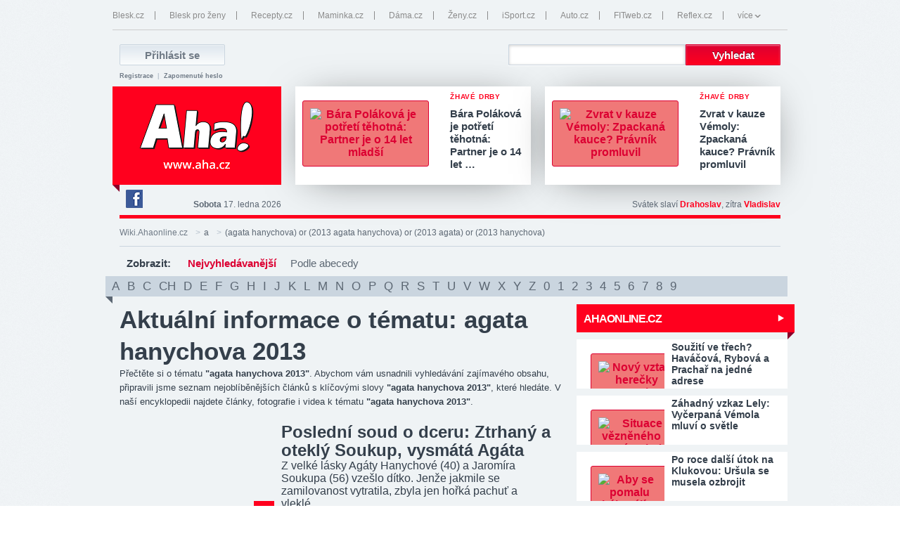

--- FILE ---
content_type: text/html; charset=UTF-8
request_url: https://wiki.ahaonline.cz/agata-hanychova-2013,1.html
body_size: 24101
content:
<?xml version="1.0" encoding="UTF-8"?>
<!DOCTYPE html>
<html lang="cs">
  <head xmlns:php="http://php.net/xsl">
    <link rel="apple-touch-icon" href="https://img2.cncenter.cz/favicon/aha/apple-touch-icon.png?v=1"/>
    <link rel="icon" type="image/png" sizes="32x32" href="https://img2.cncenter.cz/favicon/aha/favicon-32x32.png?v=1"/>
    <link rel="icon" type="image/png" sizes="192x192" href="https://img2.cncenter.cz/favicon/aha/android-chrome-192x192.png?v=1"/>
    <link rel="icon" type="image/png" sizes="16x16" href="https://img2.cncenter.cz/favicon/aha/favicon-16x16.png?v=1"/>
    <link rel="manifest" href="/manifest/manifest_ahaonline.cz.json?v=1"/>
    <link rel="mask-icon" href="https://img2.cncenter.cz/favicon/aha/safari-pinned-tab.svg?v=1" color="#dc0032"/>
    <meta name="apple-mobile-web-app-title" content="Ahaonline.cz"/>
    <meta name="application-name" content="Ahaonline.cz"/>
    <meta name="msapplication-TileColor" content="#dc0032"/>
    <meta name="msapplication-TileImage" content="https://img2.cncenter.cz/favicon/aha/mstile-144x144.png?v=1"/>
    <meta name="msapplication-config" content="https://img2.cncenter.cz/favicon/aha/browserconfig.xml?v=1"/>
    <meta name="theme-color" content="#dc0032"/>
    <script type="application/javascript">
			window.__cncPageDefinition = {

				categoryTree: '4020',
				template: 'category',
				webType: 'desktop',
				browserEngine:'SSR',
				isDiscussion:false,

				
					keywords: [
						
						"agata hanychova 2013",
					
						"aktuální informace",
					
						"nejnovější články",
					
						"fotografie",
					
						"video",
					
						"téma"
					
					],
				
			}
		</script>
    <script type="text/javascript">
        var cX = cX || {}; cX.callQueue = cX.callQueue || [];
        cX.callQueue.push(['setSiteId', '']);
        cX.callQueue.push(['sendPageViewEvent']);
        cX.callQueue.push(['sync','adform']);
        cX.callQueue.push(['sync','appnexus']);
        cX.callQueue.push(['sync','rub']);
      </script>
    <script>
        window.CNC = window.CNC || {};
        window.CNC.pianoTracking = window.CNC.pianoTracking || {};
        window.CNC.pianoTracking.mustBeEnabled = {
          'purposes': [
              'cookies',
              'publishers-UPqtcgaE',
              'publishers-XWZ2b3AK',
              'publishers-Kqq3iPge',
              'publishers-jRQF2F4U'
          ],
          'vendors': [
              'c:czechnews-nJYjk3Bf'
          ],
        };

        window.CNC.pianoTracking.getIsPianoEnabled = function (Didomi) {
          var userStatus = Didomi.getUserStatus();
          var areAllPurposesEnabled = window.CNC.pianoTracking.areAllEnabled(userStatus.purposes.global.enabled, window.CNC.pianoTracking.mustBeEnabled.purposes);
          var areAllVendorsEnabled = window.CNC.pianoTracking.areAllEnabled(userStatus.vendors.consent.enabled, window.CNC.pianoTracking.mustBeEnabled.vendors);

          return ( areAllPurposesEnabled && areAllVendorsEnabled )
        };

        window.CNC.pianoTracking.areAllEnabled = function (consentList, values) {
          var areEnabled = true;

          values.forEach(function(item){
              areEnabled = areEnabled && (consentList.indexOf(item) > -1);
          });

          return areEnabled;
        };

        window.didomiOnReady = window.didomiOnReady || [];
        window.didomiOnReady.push(function(Didomi) {
          if (window.CNC.pianoTracking.getIsPianoEnabled(Didomi)) {
            (function(d,s,e,t){e=d.createElement(s);e.type='text/java'+s;e.async='async';
            e.src=location.protocol+'//cdn.cxense.com/cx.js';
            t=d.getElementsByTagName(s)[0];t.parentNode.insertBefore(e,t);})(document,'script');
          };
        });
      </script>
    <meta property="mrf:canonical" content="https://wiki.ahaonline.cz/agata-hanychova-2013,1.html"/>
    <meta property="mrf:tags" content="pageType:other"/>
    <script type="text/javascript">
        !function(){"use strict";function e(e){var t=!(arguments.length>1&&void 0!==arguments[1])||arguments[1],c=document.createElement("script");c.src=e,t?c.type="module":(c.async=!0,c.type="text/javascript",c.setAttribute("nomodule",""));var n=document.getElementsByTagName("script")[0];n.parentNode.insertBefore(c,n)}!function(t,c){!function(t,c,n){var a,o,r;n.accountId=c,null!==(a=t.marfeel)&&void 0!==a||(t.marfeel={}),null!==(o=(r=t.marfeel).cmd)&&void 0!==o||(r.cmd=[]),t.marfeel.config=n;var i="https://sdk.mrf.io/statics";e("".concat(i,"/marfeel-sdk.js?id=").concat(c),!0),e("".concat(i,"/marfeel-sdk.es5.js?id=").concat(c),!1)}(t,c,arguments.length>2&&void 0!==arguments[2]?arguments[2]:{})}(window,8816,{} /* Config */)}();
      </script>
    <script type="text/javascript">
						window.$recSystem = {
						'userId' : '3eead1f8-b5d9-40c3-966a-3b17539a476c'
						};
					</script>
    <script type="text/javascript">
				var dataLayer = [{
				
				'pageType' : 'WIKI',
				'pageCategory' : 
						['Wiki.Ahaonline.cz']
					,
				'visitorLoginState' : 'Anonymous',
				'visitorId' : undefined,
				'webType' : 'Desktop',
				'article' : 
		{
		
		}
	
				}];
			</script>
    <script type="text/javascript">window.didomiOnReady = window.didomiOnReady || [];
							window.didomiOnReady.push(function (Didomi) {(function(w,d,s,l,i){w[l]=w[l]||[];w[l].push({'gtm.start':
							new Date().getTime(),event:'gtm.js'});var f=d.getElementsByTagName(s)[0],
							j=d.createElement(s),dl=l!='dataLayer'?'&l='+l:'';j.async=true;j.src=
							'//www.googletagmanager.com/gtm.js?id='+i+dl;f.parentNode.insertBefore(j,f);
							})(window,document,'script','dataLayer','GTM-P9J7ZQ'); });</script>
    <noscript>
      <iframe src="//www.googletagmanager.com/ns.html?id=GTM-P9J7ZQ" height="0" width="0" style="display:none;visibility:hidden">
        <!--gtm-->
      </iframe>
    </noscript>
    <script>
					dataLayer.push({"app":
			{
				"service": {
					"entity":"cnc",
						"name": "Aha",
					"type":"magazine","version":"1.0",
						"environment":"desktop"
					},
					"userDBId":"dbCNC",
						"tracking": {
							
							"lookForLists": "true"
						},
					"isPremium": "false",
						"systemId": "aha"
				}
		});
				</script>
    <script>
					dataLayer.push({"page":
			{
			"layoutId": "5909",
			"type": "category"
			}

		});
				</script>
    <script>
					dataLayer.push({"user":
			{
			"internal" : "false",
			"loginStatus":"anonymous"
			}
		});
				</script>
    <meta charset="utf-8"/>
    <meta http-equiv="X-UA-Compatible" content="IE=edge,chrome=1"/>
    <title>Agata hanychova 2013 - vše o tématu | Ahaonline.cz
					</title>
    <meta name="description" content="Téma agata hanychova 2013 na wiki.ahaonline.cz. Přečtěte si veškeré aktuální informace o tématu agata hanychova 2013 - nejnovější články, aktuality, fotografie, videa. Kompletní zpravodajství na wiki.ahaonline.cz"/>
    <meta name="keywords" content="agata hanychova 2013, aktuální informace, nejnovější články, fotografie, video, téma"/>
    <meta name="can-recommend" content="true"/>
    <meta name="author" content="CZECH NEWS CENTER a. s."/>
    <meta name="viewport" content="width=960"/>
    <meta name="referrer" content="no-referrer-when-downgrade" id="referrer-policy-meta"/>
    <meta name="robots" content="max-image-preview:large"/>
    <link id="page_style_1" rel="StyleSheet" href="https://1076101160.rsc.cdn77.org/css/ahacz/dist/aha.81909f308ed50d529564.css" type="text/css"/>
    <link id="page_style_2" rel="StyleSheet" href="https://1076101160.rsc.cdn77.org/css/ahacz/dist/ahacz.components.431c8db61e47cfe62119.css" type="text/css"/>
    <link id="page_style_4" rel="stylesheet" type="text/css" href="https://1076101160.rsc.cdn77.org/css/ahacz/aha-wiki.css?v=17"/>
    <script type="text/javascript">
				var isInIframe = (window.location != window.parent.location) ? true : false;
				
						var newUrl = "https://www.ahaonline.cz/agata-hanychova-2013,1.html";
					

				if (isInIframe === true) {
				window.parent.location = newUrl;
				}
			</script>
    <script type="text/javascript" src="https://1076101160.rsc.cdn77.org/js/lib/jquery-1.11.1.min.js">/*  */</script>
    <script type="text/javascript" src="https://1076101160.rsc.cdn77.org/js/lib/jquery-migrate-1.2.1.min.js">/*  */</script>
    <script>
				window.locale='cs';
			</script>
    <meta name="CNCUserStatus" content="anonymous"/>
    <link rel="stylesheet" href="https://1076101160.rsc.cdn77.org/css/default/dist/gjvp-player.6ee01373c2d8c9c98643.css">
      <!--#-->
    </link>
    <script>
					var gemius_use_cmp = true;
				</script>
    <script type="text/javascript" src="https://spir.hit.gemius.pl/gplayer.js">
					/* */
				</script>
    <script src="https://host.vpplayer.tech/player/agmipnzb/vpplayer.js?v=c48e6e8e49a7">
					/* */
				</script>
    <script src="https://1076101160.rsc.cdn77.org/js/default/dist/cnc-video-player-gjvp-2ea8dfe63b.js">
							/* */
						</script>
    <script type="text/javascript" src="https://1076101160.rsc.cdn77.org/js/base-cz/gemius.js">/* */</script>
    <script type="text/javascript" src="https://1076101160.rsc.cdn77.org/js/jquery/modernizr-2.6.2.min.js">/* */</script>
    <script type="text/javascript" src="https://1076101160.rsc.cdn77.org/js/ahacz/dist/intersection-observer-min.2032b48e2d8491e52c6b.js">/* */</script>
    <script type="text/javascript" src="https://1076101160.rsc.cdn77.org/js/ahacz/dist/global.71483723b14e9a8f4c70.js">/* */</script>
    <script type="text/javascript" defer="defer" src="https://1076101160.rsc.cdn77.org/js/ahacz/dist/ahacz.bundle-desktop.a5f0d0754c790d99686a.js">/* */</script>
    <!--# todo dočasne pridaný grunticon -->
    <script type="text/javascript" src="https://1076101160.rsc.cdn77.org/js/default/plugins/cnc-grunticon.loader.js">/* */</script>
    <link href="https://1076101160.rsc.cdn77.org/css/ahacz/dist/images.data.svg.fb4a3b8cc4b231798288.css" rel="stylesheet" id="svg-icons"/>
    <script type="text/javascript" src="https://1076101160.rsc.cdn77.org/js/default/plugins/cncminilazyload.min.js">/* */</script>
    <script src="https://img2.cncenter.cz/js/default/standalone/dsaReportForm.js?v=8" defer=""/>
    <script type="text/javascript" src="https://1076101160.rsc.cdn77.org/js/login/login.min.js?v=37">/* */</script>
    <link rel="StyleSheet" href="https://1076101160.rsc.cdn77.org/css/login/login.min.css?v=37" type="text/css" id="cnc_login_css"/>
  </head>
  <body>
    <script>
					window.didomiOnReady = window.didomiOnReady || [];
					window.didomiOnReady.push(function (Didomi) {
						dataLayer.push({"event":"page_body"});
					});
				</script>
    <div id="fb-root" style="display:none"> </div>
    <script type="text/javascript">
                    window.fbAsyncInit = function()
                    {
                    FB.init({
                    frictionlessRequests:true,
                    status: true,
                    cookie: true,
                    xfbml: true,
                    status: true
                    });
                    };

                    (function() {
                    var e = document.createElement('script');
                    e.src = document.location.protocol + '//connect.facebook.net/cs_CZ/all.js';
                    e.async = true;
                    document.getElementById('fb-root').appendChild(e);
                    }());
                </script>
    <div class="leaderboard">
      <div class="gam-wrapper">
        <!--###-->
      </div>
    </div>
    <div id="site-wrapper" class="grid-12 branding-wrapper">
      <header>
        <div class="container clearfix">
          <div id="main-header">
            <div id="headerForms" class="clearfix">
              <div class="loginForm grid_6">
                <form name="login" method="get" action="/prihlaseni/login/porta" class="validate loginFormHeader">
                  <div class="outer_2">
                    <input type="submit" value="Přihlásit se" class="submit bright"/>
                  </div>
                </form>
                <p class="outer_6"><a href="/prihlaseni?redirect_uri=https://wiki.ahaonline.cz//agata-hanychova-2013,1.html">Registrace</a>  |  <a href="/prihlaseni/zapomenute-heslo">Zapomenuté heslo</a></p>
                <script type="text/javascript">
						$('.loginFormHeader').submit(function(event) {
							//event.preventDefault();

							// GTM 2.0 - user started login push to dataLayer
							if ( typeof(dataLayer) == "object" ) {
								dataLayer.push({"event":"user_login_start", "login": { "source": "menu" } });
							};
						});
					</script>
              </div>
              <div class="searchForm">
                <form method="get" action="/vyhledavani/" id="mainSearch" class="mainSearch validate" onsubmit="encRightForm()">
                  <div class="outer_6">
                    <input type="hidden" name="hash" value="e353cbc08ba"/>
                    <input type="hidden" name="keyword"/>
                    <input type="submit" value="Vyhledat" class="submit" name="sa"/>
                    <input type="search" name="q" value="" id="cseQuestionField" class="text search required"/>
                  </div>
                </form>
                <script type="text/javascript">
			function encRightForm() {
				$("#mainSearch input[name=keyword]").val(encodeURIComponent($("#mainSearch input[name=q]").val()));
			}
		</script>
              </div>
            </div>
            <div id="headerContents">
              <div id="main-logo">
                <a href="https://ahaonline.cz/">
                  <img src="https://1076101160.rsc.cdn77.org/images/ahacz/logo-narrow.png?v=1" alt="Aha! Online" width="240" height="140"/>
                </a>
              </div>
              <div id="header-articles">
                <div class=""><section class="databreakers-items-top">
  <div id="data-wrapper-top">
    <article data-track-list="&#10;&#9;&#9;&#9;{&#10;&#9;&#9;&#9;&#9;&quot;item&quot;: {&#10;&#9;&#9;&#9;&#9;&#9;&quot;elementId&quot;: &quot;žhaveDrbyTop-230885&quot;,&quot;type&quot;:&quot;article&quot;,&quot;list&quot;:&quot;žhaveDrbyTop&quot;,&quot;position&quot;:&quot;1&quot;,&quot;colset&quot;:&quot;0/0/1&quot;,&quot;systemId&quot;:&quot;aha&quot;,&quot;versionId&quot;:&quot;1768488858&quot;,&quot;title&quot;:&quot;Bára Poláková je potřetí těhotná: Partner je o 14 let mladší&quot;,&quot;category&quot;:[&quot;Ahaonline.cz&quot;,&quot;Žhavé drby&quot;],&quot;author&quot;:[&quot;dom&quot;],&quot;url&quot;: &quot;https://www.ahaonline.cz/clanek/zhave-drby/230885/bara-polakova-je-potreti-tehotna-partner-je-o-14-let-mladsi.html&quot;,&quot;id&quot;:&quot;230885&quot;,&quot;source&quot;: &quot;siteSelected&quot;&#10;&#9;&#9;&#9;&#9;}&#10;&#9;&#9;&#9;}&#10;&#9;&#9;" data-track-element-id="žhaveDrbyTop-230885">
      <div class="articleItem first">
        <figure>
          <div class="imageWrapper">
            <a href="https://www.ahaonline.cz/clanek/zhave-drby/230885/bara-polakova-je-potreti-tehotna-partner-je-o-14-let-mladsi.html" title="Bára Poláková je potřetí těhotná: Partner je o 14 let mladší" data-io-canonical-url="https://wiki.ahaonline.cz/clanek/230885" onclick="dataLayer.push({'event':'ga.event','eCategory':'CNC','eAction':'Aha_hlavicka','eLabel':'pc'});">
              <picture class="loading-placeholder" style="padding-bottom: 63.6364%">
                <img src="https://1884403144.rsc.cdn77.org/foto/bara-polakova-partner/MjIweDE0MC9sZWZ0L3RvcC9zbWFydC9maWx0ZXJzOnF1YWxpdHkoODUpOmZvY2FsKDQ3NHgxNDM6NTk0eDMwOCkvaW1n/9720762.jpg?v=0&amp;st=lnRltBKtI7ddEWWqTYgFW3xelvRtJSSjfRiixnzG0WA&amp;ts=1600812000&amp;e=0" data-src="https://1884403144.rsc.cdn77.org/foto/bara-polakova-partner/MjIweDE0MC9sZWZ0L3RvcC9zbWFydC9maWx0ZXJzOnF1YWxpdHkoODUpOmZvY2FsKDQ3NHgxNDM6NTk0eDMwOCkvaW1n/9720762.jpg?v=0&amp;st=lnRltBKtI7ddEWWqTYgFW3xelvRtJSSjfRiixnzG0WA&amp;ts=1600812000&amp;e=0" alt="Bára Poláková je potřetí těhotná: Partner je o 14 let mladší" title="Bára Poláková je potřetí těhotná: Partner je o 14 let mladší" height="140" width="220" class="lazyload " loading="lazy" data-srcset=""/>
              </picture>
            </a>
          </div>
          <figcaption>
            <p class="articleMeta">
              <strong>
                <a href="/kategorie/2511/zhave-drby" data-track-list="false">Žhavé drby</a>
              </strong>
            </p>
            <a href="https://www.ahaonline.cz/clanek/zhave-drby/230885/bara-polakova-je-potreti-tehotna-partner-je-o-14-let-mladsi.html" title="Bára Poláková je potřetí těhotná: Partner je o 14 let mladší" data-io-canonical-url="https://wiki.ahaonline.cz/clanek/230885" onclick="dataLayer.push({'event':'ga.event','eCategory':'CNC','eAction':'Aha_hlavicka','eLabel':'pc'});">
              <h3> Bára  Poláková je potřetí těhotná: Partner je o 14 let …
					</h3>
            </a>
          </figcaption>
        </figure>
      </div>
    </article>
    <article data-track-list="&#10;&#9;&#9;&#9;{&#10;&#9;&#9;&#9;&#9;&quot;item&quot;: {&#10;&#9;&#9;&#9;&#9;&#9;&quot;elementId&quot;: &quot;žhaveDrbyTop-230848&quot;,&quot;type&quot;:&quot;article&quot;,&quot;list&quot;:&quot;žhaveDrbyTop&quot;,&quot;position&quot;:&quot;2&quot;,&quot;colset&quot;:&quot;0/0/1&quot;,&quot;systemId&quot;:&quot;aha&quot;,&quot;versionId&quot;:&quot;1768472653&quot;,&quot;title&quot;:&quot;Zvrat v kauze Vémoly: Zpackaná kauce? Právník promluvil&quot;,&quot;category&quot;:[&quot;Ahaonline.cz&quot;,&quot;Žhavé drby&quot;],&quot;author&quot;:[&quot;jic&quot;],&quot;url&quot;: &quot;https://www.ahaonline.cz/clanek/zhave-drby/230848/zvrat-v-kauze-vemoly-zpackana-kauce-pravnik-promluvil.html&quot;,&quot;id&quot;:&quot;230848&quot;,&quot;source&quot;: &quot;siteSelected&quot;&#10;&#9;&#9;&#9;&#9;}&#10;&#9;&#9;&#9;}&#10;&#9;&#9;" data-track-element-id="žhaveDrbyTop-230848">
      <div class="articleItem">
        <figure>
          <div class="imageWrapper">
            <a href="https://www.ahaonline.cz/clanek/zhave-drby/230848/zvrat-v-kauze-vemoly-zpackana-kauce-pravnik-promluvil.html" title="Zvrat v kauze Vémoly: Zpackaná kauce? Právník promluvil" data-io-canonical-url="https://wiki.ahaonline.cz/clanek/230848" onclick="dataLayer.push({'event':'ga.event','eCategory':'CNC','eAction':'Aha_hlavicka','eLabel':'pc'});">
              <picture class="loading-placeholder" style="padding-bottom: 63.6364%">
                <img src="https://1884403144.rsc.cdn77.org/foto/vemola/MjIweDE0MC9sZWZ0L3RvcC9zbWFydC9maWx0ZXJzOnF1YWxpdHkoODUpOmZvY2FsKDE0OXg3OjEwMjZ4NDc0KS9pbWc/9671416.jpg?v=0&amp;st=nIf-PCdib1w1QvIUlYdkaXdKArokzIGXWNDzXGvEfqA&amp;ts=1600812000&amp;e=0" data-src="https://1884403144.rsc.cdn77.org/foto/vemola/MjIweDE0MC9sZWZ0L3RvcC9zbWFydC9maWx0ZXJzOnF1YWxpdHkoODUpOmZvY2FsKDE0OXg3OjEwMjZ4NDc0KS9pbWc/9671416.jpg?v=0&amp;st=nIf-PCdib1w1QvIUlYdkaXdKArokzIGXWNDzXGvEfqA&amp;ts=1600812000&amp;e=0" alt="Zvrat v kauze Vémoly: Zpackaná kauce? Právník promluvil" title="Zvrat v kauze Vémoly: Zpackaná kauce? Právník promluvil" height="140" width="220" class="lazyload " loading="lazy" data-srcset=""/>
              </picture>
            </a>
          </div>
          <figcaption>
            <p class="articleMeta">
              <strong>
                <a href="/kategorie/2511/zhave-drby" data-track-list="false">Žhavé drby</a>
              </strong>
            </p>
            <a href="https://www.ahaonline.cz/clanek/zhave-drby/230848/zvrat-v-kauze-vemoly-zpackana-kauce-pravnik-promluvil.html" title="Zvrat v kauze Vémoly: Zpackaná kauce? Právník promluvil" data-io-canonical-url="https://wiki.ahaonline.cz/clanek/230848" onclick="dataLayer.push({'event':'ga.event','eCategory':'CNC','eAction':'Aha_hlavicka','eLabel':'pc'});">
              <h3>Zvrat v kauze Vémoly: Zpackaná kauce? Právník promluvil</h3>
            </a>
          </figcaption>
        </figure>
      </div>
    </article>
  </div>
</section><script type="text/javascript">

            function getCookie(cname) {
                var name = cname + "=";
                var ca = document.cookie.split(';');
                for(var i = 0; i < ca.length; i++) {
                    var c = ca[i];
                    while (c.charAt(0) == ' ') {
                        c = c.substring(1);
                    }
                    if (c.indexOf(name) == 0) {
                        return c.substring(name.length, c.length);
                    }
                }
                return "";
            }

            function setCookie(cname, cvalue, exdays) {
                var d = new Date();
                d.setTime(d.getTime() + (exdays * 24 * 60 * 60 * 1000));
                var expires = "expires="+d.toUTCString();
                document.cookie = cname + "=" + cvalue + ";" + expires + ";path=/";
            }
		</script>
<div class="clear"><!--HLAVIČKA--></div></div>
                <div class="clear">
                  <!--##-->
                </div>
              </div>
            </div>
            <div class="clear">
              <!--##-->
            </div>
            <div id="headerBottomLine">
              <a href="https://www.facebook.com/DenikAHA" title="Deník Aha! na Facebooku" class="ir fb" target="_blank" rel="nofollow">Deník Aha! na Facebooku</a>
              <p class="day"><strong>sobota</strong> 17. ledna 2026</p>
              <p class="feast">Svátek slaví <a rel="nofollow" href="https://www.blesk.cz/17-leden-svatek-ma-drahoslav" target="_blank">Drahoslav</a>, zítra <a rel="nofollow" href="https://www.blesk.cz/18-leden-svatek-ma-vladislav" target="_blank">Vladislav</a></p>
            </div>
          </div>
        </div>
      </header>
      <section>
        <div id="main-content" class="container clearfix">
          <div class="outer_12 borderTop">
            <!--###-->
          </div>
          <nav class="breadcrumbs outer_12">
            <div id="breadcrumbs">Wiki.Ahaonline.cz
												 <span>&gt;</span><a href="/index,1,a.html">a</a>
												 <span>&gt;</span><a href="/(agata hanychova) or (2013 agata hanychova) or (2013 agata) or (2013 hanychova),1.html">(agata hanychova) or (2013 agata hanychova) or (2013 agata) or (2013 hanychova)</a></div>
            <div class="clear">
              <!--##-->
            </div>
          </nav>
          <div class="grid_12">
            <div><div class="wikiTab">
  <div id="topContent"><link xmlns:php="http://php.net/xsl" rel="stylesheet" type="text/css" href="https://1076101160.rsc.cdn77.org/css/ahacz/dist/aha-wiki.4bd33166f3bd6a443313.css" media="screen"/><div xmlns:php="http://php.net/xsl" class="wikiAha">
  <div class="abecedaLink">
				Zobrazit:
				<a href="/index,1.html" class="active">
					Nejvyhledávanější
				</a><a href="/index,1,alp.html" class="">
					Podle abecedy
				</a></div>
  <div class="abeceda">
    <div class="abecedaInner">
      <span>
        <a href="/index,1,A.html">A</a>
      </span>
      <span>
        <a href="/index,1,B.html">B</a>
      </span>
      <span>
        <a href="/index,1,C.html">C</a>
      </span>
      <span>
        <a href="/index,1,CH.html">CH</a>
      </span>
      <span>
        <a href="/index,1,D.html">D</a>
      </span>
      <span>
        <a href="/index,1,E.html">E</a>
      </span>
      <span>
        <a href="/index,1,F.html">F</a>
      </span>
      <span>
        <a href="/index,1,G.html">G</a>
      </span>
      <span>
        <a href="/index,1,H.html">H</a>
      </span>
      <span>
        <a href="/index,1,I.html">I</a>
      </span>
      <span>
        <a href="/index,1,J.html">J</a>
      </span>
      <span>
        <a href="/index,1,K.html">K</a>
      </span>
      <span>
        <a href="/index,1,L.html">L</a>
      </span>
      <span>
        <a href="/index,1,M.html">M</a>
      </span>
      <span>
        <a href="/index,1,N.html">N</a>
      </span>
      <span>
        <a href="/index,1,O.html">O</a>
      </span>
      <span>
        <a href="/index,1,P.html">P</a>
      </span>
      <span>
        <a href="/index,1,Q.html">Q</a>
      </span>
      <span>
        <a href="/index,1,R.html">R</a>
      </span>
      <span>
        <a href="/index,1,S.html">S</a>
      </span>
      <span>
        <a href="/index,1,T.html">T</a>
      </span>
      <span>
        <a href="/index,1,U.html">U</a>
      </span>
      <span>
        <a href="/index,1,V.html">V</a>
      </span>
      <span>
        <a href="/index,1,W.html">W</a>
      </span>
      <span>
        <a href="/index,1,X.html">X</a>
      </span>
      <span>
        <a href="/index,1,Y.html">Y</a>
      </span>
      <span>
        <a href="/index,1,Z.html">Z</a>
      </span>
      <span>
        <a href="/index,1,0.html">0</a>
      </span>
      <span>
        <a href="/index,1,1.html">1</a>
      </span>
      <span>
        <a href="/index,1,2.html">2</a>
      </span>
      <span>
        <a href="/index,1,3.html">3</a>
      </span>
      <span>
        <a href="/index,1,4.html">4</a>
      </span>
      <span>
        <a href="/index,1,5.html">5</a>
      </span>
      <span>
        <a href="/index,1,6.html">6</a>
      </span>
      <span>
        <a href="/index,1,7.html">7</a>
      </span>
      <span>
        <a href="/index,1,8.html">8</a>
      </span>
      <span>
        <a href="/index,1,9.html">9</a>
      </span>
    </div>
  </div>
  <h1 class="ml-10">Aktuální informace o tématu: agata hanychova 2013</h1>
  <div class="searchText">
    <h2>
									Přečtěte si o tématu <strong>"agata hanychova 2013"</strong>.
									Abychom vám usnadnili vyhledávání zajímavého obsahu, připravili jsme seznam nejoblíběnějších
									článků s klíčovými slovy <strong>"agata hanychova 2013"</strong>,
									které hledáte. V naší encyklopedii najdete články, fotografie i videa k tématu
									<strong>"agata hanychova 2013"</strong>.
								</h2>
  </div>
  <div class="listArt">
    <article class="inner_8">
      <div class="articleItem withIcon">
        <div class="imageWrapper">
          <a href="https://www.ahaonline.cz/clanek/zhave-drby/230808/posledni-soud-o-dceru-ztrhany-a-otekly-soukup-vysmata-agata.html">
            <img src="https://1884403144.rsc.cdn77.org/foto/agata-hanychova-soud/MjIweDE0MC9sZWZ0L3RvcC9zbWFydC9maWx0ZXJzOnF1YWxpdHkoODUpOmZvY2FsKDExNXgyOTo2MDV4MjQyKS9pbWc/9719128-crop.jpg?v=0&amp;st=GxBmF0pDEm-mwv_PqDP_b4u0y9mXBj-6WU_9teQVLHA&amp;ts=1600812000&amp;e=0" alt="" width="220" height="140"/>
          </a>
        </div>
        <div class="articleContent">
          <section>
            <h3>
              <a href="https://www.ahaonline.cz/clanek/zhave-drby/230808/posledni-soud-o-dceru-ztrhany-a-otekly-soukup-vysmata-agata.html">Poslední soud o dceru: Ztrhaný a oteklý Soukup, vysmátá Agáta</a>
            </h3>
            <p> Z  velké lásky Agáty Hanychové (40) a Jaromíra Soukupa (56) vzešlo dítko. Jenže jakmile se zamilovanost vytratila, zbyla jen hořká pachuť a vleklé…
					</p>
            <div class="articleKeywords">
              <!--###-->
            </div>
          </section>
          <div class="clear">
            <!--###-->
          </div>
        </div>
        <a href="https://www.ahaonline.cz/clanek/zhave-drby/230808/posledni-soud-o-dceru-ztrhany-a-otekly-soukup-vysmata-agata.html">
          <div class="iconC iconVideo">
            <!--##-->
          </div>
        </a>
        <div class="clear">
          <!--###-->
        </div>
      </div>
    </article>
    <article class="inner_8">
      <div class="articleItem withIcon">
        <div class="imageWrapper">
          <a href="https://www.ahaonline.cz/clanek/zhave-drby/230601/drama-po-navratu-z-raje-zdrcena-hanychova-promluvila.html">
            <picture class="loading-placeholder" style="padding-bottom: 63.6364%">
              <img src="https://1884403144.rsc.cdn77.org/foto/agata-hanychova-jaromir-soukup/MjIweDE0MC9sZWZ0L3RvcC9zbWFydC9maWx0ZXJzOnF1YWxpdHkoODUpOmZvY2FsKDIwNHgxNjA6ODkweDU3OCkvaW1n/9458673.jpg?v=0&amp;st=KasDguCc65Ob4gE4KyWUdJjMIuX0rKWjoGdDLRP0xq0&amp;ts=1600812000&amp;e=0" data-src="https://1884403144.rsc.cdn77.org/foto/agata-hanychova-jaromir-soukup/MjIweDE0MC9sZWZ0L3RvcC9zbWFydC9maWx0ZXJzOnF1YWxpdHkoODUpOmZvY2FsKDIwNHgxNjA6ODkweDU3OCkvaW1n/9458673.jpg?v=0&amp;st=KasDguCc65Ob4gE4KyWUdJjMIuX0rKWjoGdDLRP0xq0&amp;ts=1600812000&amp;e=0" alt="" title="" height="140" width="220" class="lazyload " loading="lazy" data-srcset=""/>
            </picture>
          </a>
        </div>
        <div class="articleContent">
          <section>
            <h3>
              <a href="https://www.ahaonline.cz/clanek/zhave-drby/230601/drama-po-navratu-z-raje-zdrcena-hanychova-promluvila.html">Drama po návratu z ráje: Zdrcená Hanychová promluvila</a>
            </h3>
            <p> Ačkoli  je pobyt na Bali obvykle balzámem na bolavou duši, Agáta Hanychová (40) upadla krátce po návratu do hlubokého smutku. Důvodem jsou změny v…
					</p>
            <div class="articleKeywords">
              <!--###-->
            </div>
          </section>
          <div class="clear">
            <!--###-->
          </div>
        </div>
        <a href="https://www.ahaonline.cz/clanek/zhave-drby/230601/drama-po-navratu-z-raje-zdrcena-hanychova-promluvila.html">
          <div class="iconC iconVideo">
            <!--##-->
          </div>
        </a>
        <div class="clear">
          <!--###-->
        </div>
      </div>
    </article>
    <article class="inner_8">
      <div class="articleItem withIcon">
        <div class="imageWrapper">
          <a href="https://www.ahaonline.cz/clanek/zhave-drby/230548/sokujici-zvrat-u-hanychove-uz-nemohla-dal.html">
            <picture class="loading-placeholder" style="padding-bottom: 63.6364%">
              <img src="https://1884403144.rsc.cdn77.org/foto/agata-hanychova-miroslav-dopita-vztah-laska-manzele-zhave-drby/MjIweDE0MC9sZWZ0L3RvcC9zbWFydC9maWx0ZXJzOnF1YWxpdHkoODUpOmZvY2FsKDgwNXgyMTI6MTE0M3g1MTgpL2ltZw/9510297.jpg?v=0&amp;st=jQULCypc-w57W5MBh0kw8qAiaEDIbsu3rQCXyoftaeM&amp;ts=1600812000&amp;e=0" data-src="https://1884403144.rsc.cdn77.org/foto/agata-hanychova-miroslav-dopita-vztah-laska-manzele-zhave-drby/MjIweDE0MC9sZWZ0L3RvcC9zbWFydC9maWx0ZXJzOnF1YWxpdHkoODUpOmZvY2FsKDgwNXgyMTI6MTE0M3g1MTgpL2ltZw/9510297.jpg?v=0&amp;st=jQULCypc-w57W5MBh0kw8qAiaEDIbsu3rQCXyoftaeM&amp;ts=1600812000&amp;e=0" alt="" title="" height="140" width="220" class="lazyload " loading="lazy" data-srcset=""/>
            </picture>
          </a>
        </div>
        <div class="articleContent">
          <section>
            <h3>
              <a href="https://www.ahaonline.cz/clanek/zhave-drby/230548/sokujici-zvrat-u-hanychove-uz-nemohla-dal.html">Šokující zvrat u Hanychové: Už nemohla dál...</a>
            </h3>
            <p> Po  dlouhých měsících veřejných sporů přišel překvapivý posun. Agáta Hanychová (40) otevřeně přiznala, že se s Jaromírem Soukupem (56) domluvili na…
					</p>
            <div class="articleKeywords">
              <!--###-->
            </div>
          </section>
          <div class="clear">
            <!--###-->
          </div>
        </div>
        <a href="https://www.ahaonline.cz/clanek/zhave-drby/230548/sokujici-zvrat-u-hanychove-uz-nemohla-dal.html">
          <div class="iconC iconVideo">
            <!--##-->
          </div>
        </a>
        <div class="clear">
          <!--###-->
        </div>
      </div>
    </article>
    <article class="inner_8">
      <div class="articleItem withIcon">
        <div class="imageWrapper">
          <a href="https://www.ahaonline.cz/clanek/zhave-drby/230849/ani-halir-hanychova-odesla-od-soudu-se-soukupem-s-prazdnou.html">
            <picture class="loading-placeholder" style="padding-bottom: 63.6364%">
              <img src="https://1884403144.rsc.cdn77.org/foto/hanychova-soukup/MjIweDE0MC9sZWZ0L3RvcC9zbWFydC9maWx0ZXJzOnF1YWxpdHkoODUpOmZvY2FsKDExNHgyOTo2MDV4MjQyKS9pbWc/9720787.jpg?v=0&amp;st=MQE9E2UlmwRTP-FoqCCgBHvS2khtT32aTTEdlrzPXGc&amp;ts=1600812000&amp;e=0" data-src="https://1884403144.rsc.cdn77.org/foto/hanychova-soukup/MjIweDE0MC9sZWZ0L3RvcC9zbWFydC9maWx0ZXJzOnF1YWxpdHkoODUpOmZvY2FsKDExNHgyOTo2MDV4MjQyKS9pbWc/9720787.jpg?v=0&amp;st=MQE9E2UlmwRTP-FoqCCgBHvS2khtT32aTTEdlrzPXGc&amp;ts=1600812000&amp;e=0" alt="" title="" height="140" width="220" class="lazyload " loading="lazy" data-srcset=""/>
            </picture>
          </a>
        </div>
        <div class="articleContent">
          <section>
            <h3>
              <a href="https://www.ahaonline.cz/clanek/zhave-drby/230849/ani-halir-hanychova-odesla-od-soudu-se-soukupem-s-prazdnou.html">Ani halíř! Hanychová odešla od soudu se Soukupem s prázdnou</a>
            </h3>
            <p> Napjatá,  ale funkční rovnováha. Přesně v takovém režimu se po úterním soudním jednání ocitli Agáta Hanychová (40) a Jaromír Soukup (56), kteří před…
					</p>
            <div class="articleKeywords">
              <!--###-->
            </div>
          </section>
          <div class="clear">
            <!--###-->
          </div>
        </div>
        <a href="https://www.ahaonline.cz/clanek/zhave-drby/230849/ani-halir-hanychova-odesla-od-soudu-se-soukupem-s-prazdnou.html">
          <div class="iconC iconVideo">
            <!--##-->
          </div>
        </a>
        <div class="clear">
          <!--###-->
        </div>
      </div>
    </article>
    <article class="inner_8">
      <div class="articleItem withIcon">
        <div class="imageWrapper">
          <a href="https://www.ahaonline.cz/clanek/zhave-drby/230734/totalne-odporny-plebs-agata-s-ornellou-vraci-uder.html">
            <picture class="loading-placeholder" style="padding-bottom: 63.6364%">
              <img src="https://1884403144.rsc.cdn77.org/foto/finale-miss-czech-republic-2025-ornella-koktova-a-agata-hanychova/MjIweDE0MC9sZWZ0L3RvcC9zbWFydC9maWx0ZXJzOnF1YWxpdHkoODUpOmZvY2FsKDU4NXgxNDc6OTcyeDM2NCkvaW1n/9454693.jpg?v=0&amp;st=FFebcWTFIicJ1mwIx8Sd8ba4ki0I_bFn9L14iwOiYAo&amp;ts=1600812000&amp;e=0" data-src="https://1884403144.rsc.cdn77.org/foto/finale-miss-czech-republic-2025-ornella-koktova-a-agata-hanychova/MjIweDE0MC9sZWZ0L3RvcC9zbWFydC9maWx0ZXJzOnF1YWxpdHkoODUpOmZvY2FsKDU4NXgxNDc6OTcyeDM2NCkvaW1n/9454693.jpg?v=0&amp;st=FFebcWTFIicJ1mwIx8Sd8ba4ki0I_bFn9L14iwOiYAo&amp;ts=1600812000&amp;e=0" alt="" title="" height="140" width="220" class="lazyload " loading="lazy" data-srcset=""/>
            </picture>
          </a>
        </div>
        <div class="articleContent">
          <section>
            <h3>
              <a href="https://www.ahaonline.cz/clanek/zhave-drby/230734/totalne-odporny-plebs-agata-s-ornellou-vraci-uder.html">Totálně odporný plebs! Agáta s Ornellou vrací úder</a>
            </h3>
            <p> Válka  mezi Nelou Slovákovou (35) a kamarádkami Ornellou Koktovou (32) a Agátou Hanychovou (40) tvá už nějaký ten pátek. Nyní dvojice dam však…
					</p>
            <div class="articleKeywords">
              <!--###-->
            </div>
          </section>
          <div class="clear">
            <!--###-->
          </div>
        </div>
        <a href="https://www.ahaonline.cz/clanek/zhave-drby/230734/totalne-odporny-plebs-agata-s-ornellou-vraci-uder.html">
          <div class="iconC iconVideo">
            <!--##-->
          </div>
        </a>
        <div class="clear">
          <!--###-->
        </div>
      </div>
    </article>
    <article class="inner_8">
      <div class="articleItem withIcon">
        <div class="imageWrapper">
          <a href="https://www.ahaonline.cz/clanek/zhave-drby/230525/milenka-vezneneho-vemoly-poprve-pod-lupou-ornella-promluvila.html">
            <picture class="loading-placeholder" style="padding-bottom: 63.6364%">
              <img src="https://1884403144.rsc.cdn77.org/foto/lela-ceterova-karlos-vemola/MjIweDE0MC9sZWZ0L3RvcC9zbWFydC9maWx0ZXJzOnF1YWxpdHkoODUpOmZvY2FsKDEwOHgxMzozMjV4MTU0KS9pbWc/9453106.jpg?v=0&amp;st=deuyTEzrTyZTmfl5H0X0NCf5Mnxt-XYtztdfbmgiz08&amp;ts=1600812000&amp;e=0" data-src="https://1884403144.rsc.cdn77.org/foto/lela-ceterova-karlos-vemola/MjIweDE0MC9sZWZ0L3RvcC9zbWFydC9maWx0ZXJzOnF1YWxpdHkoODUpOmZvY2FsKDEwOHgxMzozMjV4MTU0KS9pbWc/9453106.jpg?v=0&amp;st=deuyTEzrTyZTmfl5H0X0NCf5Mnxt-XYtztdfbmgiz08&amp;ts=1600812000&amp;e=0" alt="" title="" height="140" width="220" class="lazyload " loading="lazy" data-srcset=""/>
            </picture>
          </a>
        </div>
        <div class="articleContent">
          <section>
            <h3>
              <a href="https://www.ahaonline.cz/clanek/zhave-drby/230525/milenka-vezneneho-vemoly-poprve-pod-lupou-ornella-promluvila.html">Milenka vězněného Vémoly poprvé pod lupou: Ornella promluvila</a>
            </h3>
            <p> Bouřlivý  závěr roku kolem Karlose Vémoly (40) dostal další rozměr. Ještě předtím, než vypluly na povrch jeho právní potíže, se v zákulisí mluvilo o…
					</p>
            <div class="articleKeywords">
              <!--###-->
            </div>
          </section>
          <div class="clear">
            <!--###-->
          </div>
        </div>
        <a href="https://www.ahaonline.cz/clanek/zhave-drby/230525/milenka-vezneneho-vemoly-poprve-pod-lupou-ornella-promluvila.html">
          <div class="iconC iconVideo">
            <!--##-->
          </div>
        </a>
        <div class="clear">
          <!--###-->
        </div>
      </div>
    </article>
    <article class="inner_8">
      <div class="articleItem withIcon">
        <div class="imageWrapper">
          <a href="https://www.ahaonline.cz/clanek/aha-pro-zeny-vip-svet/230637/nova-laska-davida-prachare-66-je-sarah-havacova-35.html">
            <picture class="loading-placeholder" style="padding-bottom: 63.6364%">
              <img src="https://1884403144.rsc.cdn77.org/foto/vip-svet-david-prachar-hlavacova/MHgwL3NtYXJ0L3RoYg/18-new_bigtitle-9712048.jpg?v=2&amp;st=pzbrdJBjQlyTti6YAYpOWInIVP2kG4GTBT4uMxRdfDU&amp;ts=1600812000&amp;e=0" data-src="https://1884403144.rsc.cdn77.org/foto/vip-svet-david-prachar-hlavacova/MHgwL3NtYXJ0L3RoYg/18-new_bigtitle-9712048.jpg?v=2&amp;st=pzbrdJBjQlyTti6YAYpOWInIVP2kG4GTBT4uMxRdfDU&amp;ts=1600812000&amp;e=0" alt="" title="" height="140" width="220" class="lazyload " loading="lazy" data-srcset=""/>
            </picture>
          </a>
        </div>
        <div class="articleContent">
          <section>
            <h3>
              <a href="https://www.ahaonline.cz/clanek/aha-pro-zeny-vip-svet/230637/nova-laska-davida-prachare-66-je-sarah-havacova-35.html">Nová láska Davida Prachaře (66) je Sarah Haváčová (35)! </a>
            </h3>
            <p> Dvaadvacet  let tvořili pár, který si své štěstí musel vydobýt. O to větším překvapením tedy bylo, když se David Prachař (66), ženatý s Lindou…
					</p>
            <div class="articleKeywords">
              <!--###-->
            </div>
          </section>
          <div class="clear">
            <!--###-->
          </div>
        </div>
        <a href="https://www.ahaonline.cz/clanek/aha-pro-zeny-vip-svet/230637/nova-laska-davida-prachare-66-je-sarah-havacova-35.html">
          <div class="iconC iconPhoto">
            <!--##-->
          </div>
        </a>
        <div class="clear">
          <!--###-->
        </div>
      </div>
    </article>
    <article class="inner_8">
      <div class="articleItem withIcon">
        <div class="imageWrapper">
          <a href="https://www.ahaonline.cz/clanek/zhave-drby/224230/agata-hanychova-reknu-vec-kterou-jsem-jeste-nikdy-nerekla.html">
            <picture class="loading-placeholder" style="padding-bottom: 63.6364%">
              <img src="https://1884403144.rsc.cdn77.org/foto/agata-hanychova-modelka-rodina-zhave-drby-crop/MjIweDE0MC9sZWZ0L3RvcC9zbWFydC9maWx0ZXJzOnF1YWxpdHkoODUpOmZvY2FsKDQ0N3gxNjk6MTM3Nng3MzMpL2ltZw/9464424-crop.jpg?v=0&amp;st=k1A3H3x5wV1eTrNd8PM5rGmWSE_nxXC87py1fxXyjds&amp;ts=1600812000&amp;e=0" data-src="https://1884403144.rsc.cdn77.org/foto/agata-hanychova-modelka-rodina-zhave-drby-crop/MjIweDE0MC9sZWZ0L3RvcC9zbWFydC9maWx0ZXJzOnF1YWxpdHkoODUpOmZvY2FsKDQ0N3gxNjk6MTM3Nng3MzMpL2ltZw/9464424-crop.jpg?v=0&amp;st=k1A3H3x5wV1eTrNd8PM5rGmWSE_nxXC87py1fxXyjds&amp;ts=1600812000&amp;e=0" alt="" title="" height="140" width="220" class="lazyload " loading="lazy" data-srcset=""/>
            </picture>
          </a>
        </div>
        <div class="articleContent">
          <section>
            <h3>
              <a href="https://www.ahaonline.cz/clanek/zhave-drby/224230/agata-hanychova-reknu-vec-kterou-jsem-jeste-nikdy-nerekla.html">Agáta Hanychová: Řeknu věc, kterou jsem ještě nikdy neřekla</a>
            </h3>
            <p> Modelka  Agáta Hanychová (40) nedávno oslavila kulaté čtyřicáté narozeniny a jak se ukázalo, je stále samé překvapení. Ve svém podcastu, který…
					</p>
            <div class="articleKeywords">
              <!--###-->
            </div>
          </section>
          <div class="clear">
            <!--###-->
          </div>
        </div>
        <a href="https://www.ahaonline.cz/clanek/zhave-drby/224230/agata-hanychova-reknu-vec-kterou-jsem-jeste-nikdy-nerekla.html">
          <div class="iconC iconVideo">
            <!--##-->
          </div>
        </a>
        <div class="clear">
          <!--###-->
        </div>
      </div>
    </article>
    <article class="inner_8">
      <div class="articleItem withIcon">
        <div class="imageWrapper">
          <a href="https://www.ahaonline.cz/clanek/zhave-drby/228866/agata-hanychova-posila-zhave-pozdravy-od-bazenu.html">
            <picture class="loading-placeholder" style="padding-bottom: 63.6364%">
              <img src="https://1884403144.rsc.cdn77.org/foto/agata-hanychova/MjIweDE0MC9sZWZ0L3RvcC9zbWFydC9maWx0ZXJzOnF1YWxpdHkoODUpL2ltZw/9641319.jpg?v=0&amp;st=KjGBQkC35M7DVI-nt56ZJiUqjgg5_7L0APdp6u6jBmc&amp;ts=1600812000&amp;e=0" data-src="https://1884403144.rsc.cdn77.org/foto/agata-hanychova/MjIweDE0MC9sZWZ0L3RvcC9zbWFydC9maWx0ZXJzOnF1YWxpdHkoODUpL2ltZw/9641319.jpg?v=0&amp;st=KjGBQkC35M7DVI-nt56ZJiUqjgg5_7L0APdp6u6jBmc&amp;ts=1600812000&amp;e=0" alt="" title="" height="140" width="220" class="lazyload " loading="lazy" data-srcset=""/>
            </picture>
          </a>
        </div>
        <div class="articleContent">
          <section>
            <h3>
              <a href="https://www.ahaonline.cz/clanek/zhave-drby/228866/agata-hanychova-posila-zhave-pozdravy-od-bazenu.html">Agáta Hanychová posílá... Žhavé pozdravy od bazénu!</a>
            </h3>
            <p>Léto už je sice pryč, ale ne pro Agátu Hanychovou (40). Ta se s dcerami Miou (8), Rozárkou (2) a kamarádkou vydala za teplem do Turecka.</p>
            <div class="articleKeywords">
              <!--###-->
            </div>
          </section>
          <div class="clear">
            <!--###-->
          </div>
        </div>
        <a href="https://www.ahaonline.cz/clanek/zhave-drby/228866/agata-hanychova-posila-zhave-pozdravy-od-bazenu.html">
          <div class="iconC iconVideo">
            <!--##-->
          </div>
        </a>
        <div class="clear">
          <!--###-->
        </div>
      </div>
    </article>
    <article class="inner_8">
      <div class="articleItem withIcon">
        <div class="imageWrapper">
          <a href="https://www.ahaonline.cz/clanek/zhave-drby/220671/hanychova-opet-rozzurila-dav-tohle-jedla-kdyz-kojila-deti.html">
            <picture class="loading-placeholder" style="padding-bottom: 63.6364%">
              <img src="https://1884403144.rsc.cdn77.org/foto/agata-hanychova/MjIweDE0MC9sZWZ0L3RvcC9zbWFydC9maWx0ZXJzOnF1YWxpdHkoODUpOmZvY2FsKDI4MXg0MTo1NDJ4MzgzKS9pbWc/9190679.jpg?v=0&amp;st=K--8HfH2Wr81TKyGCPek1Db6D9-jThkH6LPhhGTGZjI&amp;ts=1600812000&amp;e=0" data-src="https://1884403144.rsc.cdn77.org/foto/agata-hanychova/MjIweDE0MC9sZWZ0L3RvcC9zbWFydC9maWx0ZXJzOnF1YWxpdHkoODUpOmZvY2FsKDI4MXg0MTo1NDJ4MzgzKS9pbWc/9190679.jpg?v=0&amp;st=K--8HfH2Wr81TKyGCPek1Db6D9-jThkH6LPhhGTGZjI&amp;ts=1600812000&amp;e=0" alt="" title="" height="140" width="220" class="lazyload " loading="lazy" data-srcset=""/>
            </picture>
          </a>
        </div>
        <div class="articleContent">
          <section>
            <h3>
              <a href="https://www.ahaonline.cz/clanek/zhave-drby/220671/hanychova-opet-rozzurila-dav-tohle-jedla-kdyz-kojila-deti.html">Hanychová opět rozzuřila dav: Tohle jedla, když kojila děti!</a>
            </h3>
            <p> Influencerka  Agáta Hanychová (39) je známá tím, že dokáže jednou větou vyvolat skandál a nedávno se jí to opět povedlo. V podcastu Agáta a Ornella,…
					</p>
            <div class="articleKeywords">
              <!--###-->
            </div>
          </section>
          <div class="clear">
            <!--###-->
          </div>
        </div>
        <a href="https://www.ahaonline.cz/clanek/zhave-drby/220671/hanychova-opet-rozzurila-dav-tohle-jedla-kdyz-kojila-deti.html">
          <div class="iconC iconVideo">
            <!--##-->
          </div>
        </a>
        <div class="clear">
          <!--###-->
        </div>
      </div>
    </article>
    <article class="inner_8">
      <div class="articleItem withIcon">
        <div class="imageWrapper">
          <a href="https://www.ahaonline.cz/clanek/zhave-drby/227840/hanychova-pred-soudem-dopity-a-soukupa-rozbita-hlava-a-vsude-modriny.html">
            <picture class="loading-placeholder" style="padding-bottom: 63.6364%">
              <img src="https://1884403144.rsc.cdn77.org/foto/agata-hanychova-zhave-drby-crop/MjIweDE0MC9sZWZ0L3RvcC9zbWFydC9maWx0ZXJzOnF1YWxpdHkoODUpOmZvY2FsKDg5NHgyNjU6MTQ0N3g5NDYpL2ltZw/9602677-crop.jpg?v=0&amp;st=wIkrtqpTXCKW6fbT410jP873q2SMmjSwpuzotUOCkH0&amp;ts=1600812000&amp;e=0" data-src="https://1884403144.rsc.cdn77.org/foto/agata-hanychova-zhave-drby-crop/MjIweDE0MC9sZWZ0L3RvcC9zbWFydC9maWx0ZXJzOnF1YWxpdHkoODUpOmZvY2FsKDg5NHgyNjU6MTQ0N3g5NDYpL2ltZw/9602677-crop.jpg?v=0&amp;st=wIkrtqpTXCKW6fbT410jP873q2SMmjSwpuzotUOCkH0&amp;ts=1600812000&amp;e=0" alt="" title="" height="140" width="220" class="lazyload " loading="lazy" data-srcset=""/>
            </picture>
          </a>
        </div>
        <div class="articleContent">
          <section>
            <h3>
              <a href="https://www.ahaonline.cz/clanek/zhave-drby/227840/hanychova-pred-soudem-dopity-a-soukupa-rozbita-hlava-a-vsude-modriny.html">Hanychová před soudem Dopity a Soukupa: Rozbitá hlava a všude modřiny</a>
            </h3>
            <p> Poslední  dny nejsou pro modelku Agátu Hanychovou (40) vůbec jednoduché. Nejenže se rozvířil další soudní spor, ale k tomu si i bolestivě zranila…
					</p>
            <div class="articleKeywords">
              <!--###-->
            </div>
          </section>
          <div class="clear">
            <!--###-->
          </div>
        </div>
        <a href="https://www.ahaonline.cz/clanek/zhave-drby/227840/hanychova-pred-soudem-dopity-a-soukupa-rozbita-hlava-a-vsude-modriny.html">
          <div class="iconC iconVideo">
            <!--##-->
          </div>
        </a>
        <div class="clear">
          <!--###-->
        </div>
      </div>
    </article>
    <article class="inner_8">
      <div class="articleItem withIcon">
        <div class="imageWrapper">
          <a href="https://www.ahaonline.cz/clanek/zhave-drby/227757/hanychova-v-utajeni-falesny-profil-a-smirovani-bez-zabran.html">
            <picture class="loading-placeholder" style="padding-bottom: 63.6364%">
              <img src="https://1884403144.rsc.cdn77.org/foto/agata-hanychova-jaromir-soukup-crop/MjIweDE0MC9sZWZ0L3RvcC9zbWFydC9maWx0ZXJzOnF1YWxpdHkoODUpOmZvY2FsKDQwNXgxNTA6MTExM3g1NTcpL2ltZw/9598778-crop.jpg?v=0&amp;st=56kGDH_lFnA32x1V36gFe4yry-GNyxjsSZcgOgMzLpY&amp;ts=1600812000&amp;e=0" data-src="https://1884403144.rsc.cdn77.org/foto/agata-hanychova-jaromir-soukup-crop/MjIweDE0MC9sZWZ0L3RvcC9zbWFydC9maWx0ZXJzOnF1YWxpdHkoODUpOmZvY2FsKDQwNXgxNTA6MTExM3g1NTcpL2ltZw/9598778-crop.jpg?v=0&amp;st=56kGDH_lFnA32x1V36gFe4yry-GNyxjsSZcgOgMzLpY&amp;ts=1600812000&amp;e=0" alt="" title="" height="140" width="220" class="lazyload " loading="lazy" data-srcset=""/>
            </picture>
          </a>
        </div>
        <div class="articleContent">
          <section>
            <h3>
              <a href="https://www.ahaonline.cz/clanek/zhave-drby/227757/hanychova-v-utajeni-falesny-profil-a-smirovani-bez-zabran.html">Hanychová v utajení! Falešný profil a šmírování bez zábran</a>
            </h3>
            <p> Koho  si Agáta Hanychová (40) vezme na mušku, toho z očí jen tak nespustí. Během let strávených v showbyznysu si stihla nadělat pěknou řádku…
					</p>
            <div class="articleKeywords">
              <!--###-->
            </div>
          </section>
          <div class="clear">
            <!--###-->
          </div>
        </div>
        <a href="https://www.ahaonline.cz/clanek/zhave-drby/227757/hanychova-v-utajeni-falesny-profil-a-smirovani-bez-zabran.html">
          <div class="iconC iconVideo">
            <!--##-->
          </div>
        </a>
        <div class="clear">
          <!--###-->
        </div>
      </div>
    </article>
    <!--#-->
  </div>
  <div class="goBack">
    <a href="https://ahaonline.cz/"><span><!--##--></span>Zpět na AhaOnline.cz</a>
  </div>
</div>

<style>
.abeceda a { padding: 0 5.5px;}
</style>
<div class="cleaner"/></div>
</div>
<section>
  <div class="asideArticles">
    <h3>
      <a href="https://www.ahaonline.cz/">Ahaonline.cz<span><!--##--></span></a>
    </h3>
    <article data-track-list="&#10;&#9;&#9;&#9;{&#10;&#9;&#9;&#9;&#9;&quot;item&quot;: {&#10;&#9;&#9;&#9;&#9;&#9;&quot;elementId&quot;: &quot;articleList-230902&quot;,&quot;type&quot;:&quot;article&quot;,&quot;list&quot;:&quot;articleList&quot;,&quot;position&quot;:&quot;1&quot;,&quot;colset&quot;:&quot;1/0/4&quot;,&quot;systemId&quot;:&quot;aha&quot;,&quot;versionId&quot;:&quot;1768557349&quot;,&quot;title&quot;:&quot;Soužití ve třech? Haváčová, Rybová a Prachař na jedné adrese&quot;,&quot;category&quot;:[&quot;Ahaonline.cz&quot;,&quot;Žhavé drby&quot;],&quot;author&quot;:[&quot;jic&quot;],&quot;url&quot;: &quot;https://www.ahaonline.cz/clanek/zhave-drby/230902/souziti-ve-trech-havacova-rybova-a-prachar-na-jedne-adrese.html&quot;,&quot;id&quot;:&quot;230902&quot;,&quot;source&quot;: &quot;siteSelected&quot;&#10;&#9;&#9;&#9;&#9;}&#10;&#9;&#9;&#9;}&#10;&#9;&#9;" data-track-element-id="articleList-230902">
      <div class="articleItemSmall">
        <a href="https://www.ahaonline.cz/clanek/zhave-drby/230902/souziti-ve-trech-havacova-rybova-a-prachar-na-jedne-adrese.html" data-io-canonical-url="https://wiki.ahaonline.cz/clanek/230902">
          <div class="imageWrapper">
            <picture class="loading-placeholder" style="padding-bottom: 56.6667%">
              <img src="https://1884403144.rsc.cdn77.org/foto/david-prachar-sarah-havacova/MTI0eDgzL2xlZnQvdG9wL3NtYXJ0L2ZpbHRlcnM6cXVhbGl0eSg4NSk6Zm9jYWwoNjh4MTQ6NjgzeDE0MikvaW1n/9707952.jpg?v=0&amp;st=OxGnlMlPt92_4JK89lJTQdBq8Onznl8RR42TxMHgHrQ&amp;ts=1600812000&amp;e=0" data-src="https://1884403144.rsc.cdn77.org/foto/david-prachar-sarah-havacova/MTI0eDgzL2xlZnQvdG9wL3NtYXJ0L2ZpbHRlcnM6cXVhbGl0eSg4NSk6Zm9jYWwoNjh4MTQ6NjgzeDE0MikvaW1n/9707952.jpg?v=0&amp;st=OxGnlMlPt92_4JK89lJTQdBq8Onznl8RR42TxMHgHrQ&amp;ts=1600812000&amp;e=0" alt="Nový vztah herečky Sarah Haváčové (35) a herce Davida Prachaře (66) na sebe poutá pozornost nejen kvůli věkovému rozdílu, ale hlavně kvůli okolnostem, v jejichž kulisách se odehrává. Fotografie, na nichž se dvojice líbá přímo před domem, kde má herec stále zázemí se svou expartnerkou Linda Rybová (50), otevřely otázku, zda jsou všechny vztahy skutečně uzavřené tak, jak bylo veřejnosti prezentováno." title="Nový vztah herečky Sarah Haváčové (35) a herce Davida Prachaře (66) na sebe poutá pozornost nejen kvůli věkovému rozdílu, ale hlavně kvůli okolnostem, v jejichž kulisách se odehrává. Fotografie, na nichž se dvojice líbá přímo před domem, kde má herec stále zázemí se svou expartnerkou Linda Rybová (50), otevřely otázku, zda jsou všechny vztahy skutečně uzavřené tak, jak bylo veřejnosti prezentováno." height="68" width="120" class="lazyload " loading="lazy" data-srcset=""/>
            </picture>
          </div>
          <h4>Soužití ve třech? Haváčová, Rybová a Prachař na jedné adrese</h4>
          <div class="clear">
            <!--###-->
          </div>
        </a>
      </div>
    </article>
    <article data-track-list="&#10;&#9;&#9;&#9;{&#10;&#9;&#9;&#9;&#9;&quot;item&quot;: {&#10;&#9;&#9;&#9;&#9;&#9;&quot;elementId&quot;: &quot;articleList-230900&quot;,&quot;type&quot;:&quot;article&quot;,&quot;list&quot;:&quot;articleList&quot;,&quot;position&quot;:&quot;2&quot;,&quot;colset&quot;:&quot;1/0/4&quot;,&quot;systemId&quot;:&quot;aha&quot;,&quot;versionId&quot;:&quot;1768556370&quot;,&quot;title&quot;:&quot;Záhadný vzkaz Lely: Vyčerpaná Vémola mluví o světle&quot;,&quot;category&quot;:[&quot;Ahaonline.cz&quot;,&quot;Žhavé drby&quot;],&quot;author&quot;:[&quot;jic&quot;],&quot;url&quot;: &quot;https://www.ahaonline.cz/clanek/zhave-drby/230900/zahadny-vzkaz-lely-vycerpana-vemola-mluvi-o-svetle.html&quot;,&quot;id&quot;:&quot;230900&quot;,&quot;source&quot;: &quot;siteSelected&quot;&#10;&#9;&#9;&#9;&#9;}&#10;&#9;&#9;&#9;}&#10;&#9;&#9;" data-track-element-id="articleList-230900">
      <div class="articleItemSmall">
        <a href="https://www.ahaonline.cz/clanek/zhave-drby/230900/zahadny-vzkaz-lely-vycerpana-vemola-mluvi-o-svetle.html" data-io-canonical-url="https://wiki.ahaonline.cz/clanek/230900">
          <div class="imageWrapper">
            <picture class="loading-placeholder" style="padding-bottom: 56.6667%">
              <img src="https://1884403144.rsc.cdn77.org/foto/lela-vemola-karlos-vemola/MTI0eDgzL2xlZnQvdG9wL3NtYXJ0L2ZpbHRlcnM6cXVhbGl0eSg4NSk6Zm9jYWwoNTh4MjY6NTYzeDE0MikvaW1n/9706979.jpg?v=0&amp;st=sObFb6OgSEGKG6m8L6LBDSMP2ESqdqlVGyojRBmoNOg&amp;ts=1600812000&amp;e=0" data-src="https://1884403144.rsc.cdn77.org/foto/lela-vemola-karlos-vemola/MTI0eDgzL2xlZnQvdG9wL3NtYXJ0L2ZpbHRlcnM6cXVhbGl0eSg4NSk6Zm9jYWwoNTh4MjY6NTYzeDE0MikvaW1n/9706979.jpg?v=0&amp;st=sObFb6OgSEGKG6m8L6LBDSMP2ESqdqlVGyojRBmoNOg&amp;ts=1600812000&amp;e=0" alt="Situace okolo vězněného Karlose Vémoly (40) se začíná výrazně přiostřovat. Jak deník Aha! informoval už během včerejšího dne, jeho případ naráží na zásadní právní překážky a případné propuštění na kauci je v tuto chvíli komplikované. Nejistota kolem dalšího vývoje tak trvá a zátěž celé kauzy dál dopadá na rodinu, která zůstává v centru pozornosti veřejnosti. Navzdory této situaci je na jeho manželce Lele (36) patrná výrazná změna." title="Situace okolo vězněného Karlose Vémoly (40) se začíná výrazně přiostřovat. Jak deník Aha! informoval už během včerejšího dne, jeho případ naráží na zásadní právní překážky a případné propuštění na kauci je v tuto chvíli komplikované. Nejistota kolem dalšího vývoje tak trvá a zátěž celé kauzy dál dopadá na rodinu, která zůstává v centru pozornosti veřejnosti. Navzdory této situaci je na jeho manželce Lele (36) patrná výrazná změna." height="68" width="120" class="lazyload " loading="lazy" data-srcset=""/>
            </picture>
          </div>
          <h4>Záhadný vzkaz Lely: Vyčerpaná Vémola mluví o světle</h4>
          <div class="clear">
            <!--###-->
          </div>
        </a>
      </div>
    </article>
    <article data-track-list="&#10;&#9;&#9;&#9;{&#10;&#9;&#9;&#9;&#9;&quot;item&quot;: {&#10;&#9;&#9;&#9;&#9;&#9;&quot;elementId&quot;: &quot;articleList-230896&quot;,&quot;type&quot;:&quot;article&quot;,&quot;list&quot;:&quot;articleList&quot;,&quot;position&quot;:&quot;3&quot;,&quot;colset&quot;:&quot;1/0/4&quot;,&quot;systemId&quot;:&quot;aha&quot;,&quot;versionId&quot;:&quot;1768549377&quot;,&quot;title&quot;:&quot;Po roce další útok na Klukovou: Uršula se musela ozbrojit&quot;,&quot;category&quot;:[&quot;Ahaonline.cz&quot;,&quot;Žhavé drby&quot;],&quot;author&quot;:[&quot;rž&quot;],&quot;url&quot;: &quot;https://www.ahaonline.cz/clanek/zhave-drby/230896/po-roce-dalsi-utok-na-klukovou-ursula-se-musela-ozbrojit.html&quot;,&quot;id&quot;:&quot;230896&quot;,&quot;source&quot;: &quot;siteSelected&quot;&#10;&#9;&#9;&#9;&#9;}&#10;&#9;&#9;&#9;}&#10;&#9;&#9;" data-track-element-id="articleList-230896">
      <div class="articleItemSmall">
        <a href="https://www.ahaonline.cz/clanek/zhave-drby/230896/po-roce-dalsi-utok-na-klukovou-ursula-se-musela-ozbrojit.html" data-io-canonical-url="https://wiki.ahaonline.cz/clanek/230896">
          <div class="imageWrapper">
            <picture class="loading-placeholder" style="padding-bottom: 56.6667%">
              <img src="https://1884403144.rsc.cdn77.org/foto/ursula-klukova-herecka-frantisek-ringo-cech-predstaveni-zhave-drby/MTI0eDgzL2xlZnQvdG9wL3NtYXJ0L2ZpbHRlcnM6cXVhbGl0eSg4NSk6Zm9jYWwoNjk2eDIxNjo4Njh4NDA3KS9pbWc/9155983.jpg?v=0&amp;st=sn9o1-OLy79YV2pllh44eOK8dO9J2ErjIrKxEISFPT8&amp;ts=1600812000&amp;e=0" data-src="https://1884403144.rsc.cdn77.org/foto/ursula-klukova-herecka-frantisek-ringo-cech-predstaveni-zhave-drby/MTI0eDgzL2xlZnQvdG9wL3NtYXJ0L2ZpbHRlcnM6cXVhbGl0eSg4NSk6Zm9jYWwoNjk2eDIxNjo4Njh4NDA3KS9pbWc/9155983.jpg?v=0&amp;st=sn9o1-OLy79YV2pllh44eOK8dO9J2ErjIrKxEISFPT8&amp;ts=1600812000&amp;e=0" alt="Aby se pomalu bála výjít z domu ven na ulici! Loni v lednu skončila Uršula Kluková po útoku psů se zlomeninou krčku a nyní se něco podobného herečce a její fence přihodilo znovu!" title="Aby se pomalu bála výjít z domu ven na ulici! Loni v lednu skončila Uršula Kluková po útoku psů se zlomeninou krčku a nyní se něco podobného herečce a její fence přihodilo znovu!" height="68" width="120" class="lazyload " loading="lazy" data-srcset=""/>
            </picture>
          </div>
          <h4>Po roce další útok na Klukovou: Uršula se musela ozbrojit</h4>
          <div class="clear">
            <!--###-->
          </div>
        </a>
      </div>
    </article>
    <article data-track-list="&#10;&#9;&#9;&#9;{&#10;&#9;&#9;&#9;&#9;&quot;item&quot;: {&#10;&#9;&#9;&#9;&#9;&#9;&quot;elementId&quot;: &quot;articleList-230904&quot;,&quot;type&quot;:&quot;article&quot;,&quot;list&quot;:&quot;articleList&quot;,&quot;position&quot;:&quot;4&quot;,&quot;colset&quot;:&quot;1/0/4&quot;,&quot;systemId&quot;:&quot;aha&quot;,&quot;versionId&quot;:&quot;1768558022&quot;,&quot;title&quot;:&quot;Zvrat po náročné operaci Töpfera: Sedláčková už pravdu neskrývá&quot;,&quot;category&quot;:[&quot;Ahaonline.cz&quot;,&quot;Žhavé drby&quot;],&quot;author&quot;:[&quot;jic&quot;],&quot;url&quot;: &quot;https://www.ahaonline.cz/clanek/zhave-drby/230904/zvrat-po-narocne-operaci-topfera-sedlackova-uz-pravdu-neskryva.html&quot;,&quot;id&quot;:&quot;230904&quot;,&quot;source&quot;: &quot;siteSelected&quot;&#10;&#9;&#9;&#9;&#9;}&#10;&#9;&#9;&#9;}&#10;&#9;&#9;" data-track-element-id="articleList-230904">
      <div class="articleItemSmall">
        <a href="https://www.ahaonline.cz/clanek/zhave-drby/230904/zvrat-po-narocne-operaci-topfera-sedlackova-uz-pravdu-neskryva.html" data-io-canonical-url="https://wiki.ahaonline.cz/clanek/230904">
          <div class="imageWrapper">
            <picture class="loading-placeholder" style="padding-bottom: 56.6667%">
              <img src="https://1884403144.rsc.cdn77.org/foto/jitka-sedlackova-pavel-topfer/MTI0eDgzL2xlZnQvdG9wL3NtYXJ0L2ZpbHRlcnM6cXVhbGl0eSg4NSk6Zm9jYWwoMzIweDEyNDoxMDEweDMwNykvaW1n/9340136.jpg?v=0&amp;st=O1OGKfMoSCYBxYK4NYNlPDvyZl5T7moe3X7OqOHDD6Y&amp;ts=1600812000&amp;e=0" data-src="https://1884403144.rsc.cdn77.org/foto/jitka-sedlackova-pavel-topfer/MTI0eDgzL2xlZnQvdG9wL3NtYXJ0L2ZpbHRlcnM6cXVhbGl0eSg4NSk6Zm9jYWwoMzIweDEyNDoxMDEweDMwNykvaW1n/9340136.jpg?v=0&amp;st=O1OGKfMoSCYBxYK4NYNlPDvyZl5T7moe3X7OqOHDD6Y&amp;ts=1600812000&amp;e=0" alt="Herečka Jitka Sedláčková (64) má za sebou období, které výrazně zasáhlo její osobní život i psychickou rovnováhu. Závěr roku 2025 pro ni byl spojený s dlouhodobým pobytem v nemocničním prostředí, kam ji přivedl vážný zdravotní stav jejího partnera Pavla Töpfera. Právě tato zkušenost se podle jejích slov stala impulzem k tomu, aby se v novém roce více soustředila na vlastní zdraví a vnitřní stabilitu." title="Herečka Jitka Sedláčková (64) má za sebou období, které výrazně zasáhlo její osobní život i psychickou rovnováhu. Závěr roku 2025 pro ni byl spojený s dlouhodobým pobytem v nemocničním prostředí, kam ji přivedl vážný zdravotní stav jejího partnera Pavla Töpfera. Právě tato zkušenost se podle jejích slov stala impulzem k tomu, aby se v novém roce více soustředila na vlastní zdraví a vnitřní stabilitu." height="68" width="120" class="lazyload " loading="lazy" data-srcset=""/>
            </picture>
          </div>
          <h4>Zvrat po náročné operaci Töpfera: Sedláčková už pravdu neskrývá</h4>
          <div class="clear">
            <!--###-->
          </div>
        </a>
      </div>
    </article>
  </div>
</section>



	
	
	
<div class="boxadmin-list-article cross clear">

				
				<span class="title-basic title-basic--red-left ">
		Články odjinud
				</span>
	

						
			




			
			<article class="list-article list-article--vertical-medium" data-track-element-id="článkyOdjinudBottom-830975" 		
data-track-list='{"item": {&quot;elementId&quot;:&quot;článkyOdjinudBottom-830975&quot;,&quot;type&quot;:&quot;article&quot;,&quot;list&quot;:&quot;článkyOdjinudBottom&quot;,&quot;position&quot;:1,&quot;systemId&quot;:&quot;blesk&quot;,&quot;id&quot;:&quot;830975&quot;,&quot;versionId&quot;:&quot;1768605728&quot;,&quot;title&quot;:&quot;Karmický horoskop na leden: Štíry čeká zkouška zdraví, Váhy odpuštění a Berani budou řešit rodinu&quot;,&quot;url&quot;:&quot;https://horoskopy.blesk.cz/clanek/nove-horoskopy-astroclanky/830975/karmicky-horoskop-na-leden-stiry-ceka-zkouska-zdravi-vahy-odpusteni-a-berani-budou-resit-rodinu.html&quot;,&quot;colset&quot;:&quot;1/0/5&quot;,&quot;category&quot;:[&quot;Titulní strana&quot;,&quot;Nové Horoskopy&quot;,&quot;Astročlánky&quot;],&quot;premium&quot;:false,&quot;source&quot;:&quot;&quot;} }'	>
			


																				<div class="category-name">
													<a href="https://horoskopy.blesk.cz/astroclanky" target="_blank">Blesk Horoskopy</a>
											</div>
							
																				<a href="https://horoskopy.blesk.cz/clanek/nove-horoskopy-astroclanky/830975/karmicky-horoskop-na-leden-stiry-ceka-zkouska-zdravi-vahy-odpusteni-a-berani-budou-resit-rodinu.html" target="_blank" onclick="
                    dataLayer.push({&#039;event&#039;:&#039;ga.event&#039;,&#039;eCategory&#039;:&#039;Boxy SOB&#039;,&#039;eAction&#039;:&#039;AHA 8 box&#039;,&#039;eLabel&#039;:&#039;https://horoskopy.blesk.cz/clanek/nove-horoskopy-astroclanky/830975/karmicky-horoskop-na-leden-stiry-ceka-zkouska-zdravi-vahy-odpusteni-a-berani-budou-resit-rodinu.html&#039;});" class="image-container">
											

    
	

    <picture class="loading-placeholder" style="padding-bottom: 70.454545454545%">
        <img src="https://img.cncenter.cz/foto/karmicky-horosk/MjQweDE3MC9zbWFydC9ib3g/2148694.jpg?v=0&amp;st=COHRTLaKDOxDTFpcklt-a0UjNBl696zloauAhIzD6xU&amp;ts=1768605250&amp;e=2145916800" data-src="https://img.cncenter.cz/foto/karmicky-horosk/MjQweDE3MC9zbWFydC9ib3g/2148694.jpg?v=0&amp;st=COHRTLaKDOxDTFpcklt-a0UjNBl696zloauAhIzD6xU&amp;ts=1768605250&amp;e=2145916800" alt="Karmický horoskop na leden: Štíry čeká zkouška zdraví, Váhy odpuštění a Berani budou řešit rodinu" title="Karmický horoskop na leden: Štíry čeká zkouška zdraví, Váhy odpuštění a Berani budou řešit rodinu" width="220" height="155" class="lazyload cross clear" loading="lazy"/>
    </picture>
									</a>
			
																				<div class="title-container">
					<h2 class="title">
						<a href="https://horoskopy.blesk.cz/clanek/nove-horoskopy-astroclanky/830975/karmicky-horoskop-na-leden-stiry-ceka-zkouska-zdravi-vahy-odpusteni-a-berani-budou-resit-rodinu.html" target="_blank" onclick="
                    dataLayer.push({&#039;event&#039;:&#039;ga.event&#039;,&#039;eCategory&#039;:&#039;Boxy SOB&#039;,&#039;eAction&#039;:&#039;AHA 8 box&#039;,&#039;eLabel&#039;:&#039;https://horoskopy.blesk.cz/clanek/nove-horoskopy-astroclanky/830975/karmicky-horoskop-na-leden-stiry-ceka-zkouska-zdravi-vahy-odpusteni-a-berani-budou-resit-rodinu.html&#039;});">
																						Karmický horoskop na leden: Štíry čeká zkouška zdraví, Váhy…	
													</a>
					</h2>
				</div>
			
											</article>
									
			




			
			<article class="list-article list-article--vertical-medium" data-track-element-id="článkyOdjinudBottom-831105" 		
data-track-list='{"item": {&quot;elementId&quot;:&quot;článkyOdjinudBottom-831105&quot;,&quot;type&quot;:&quot;article&quot;,&quot;list&quot;:&quot;článkyOdjinudBottom&quot;,&quot;position&quot;:2,&quot;systemId&quot;:&quot;blesk&quot;,&quot;id&quot;:&quot;831105&quot;,&quot;versionId&quot;:&quot;1768605728&quot;,&quot;title&quot;:&quot;Hůlka se loučí s Draculou: Mám z toho depky!  &quot;,&quot;url&quot;:&quot;https://www.blesk.cz/clanek/celebrity-ceske-celebrity/831105/hulka-se-louci-s-draculou-mam-z-toho-depky.html&quot;,&quot;colset&quot;:&quot;1/0/5&quot;,&quot;category&quot;:[&quot;Titulní strana&quot;,&quot;Celebrity&quot;,&quot;České celebrity&quot;],&quot;premium&quot;:false,&quot;source&quot;:&quot;&quot;} }'	>
			


																				<div class="category-name">
													<a href="https://www.blesk.cz" target="_blank">Blesk.cz</a>
											</div>
							
																				<a href="https://www.blesk.cz/clanek/celebrity-ceske-celebrity/831105/hulka-se-louci-s-draculou-mam-z-toho-depky.html" target="_blank" onclick="
                    dataLayer.push({&#039;event&#039;:&#039;ga.event&#039;,&#039;eCategory&#039;:&#039;Boxy SOB&#039;,&#039;eAction&#039;:&#039;AHA 8 box&#039;,&#039;eLabel&#039;:&#039;https://www.blesk.cz/clanek/celebrity-ceske-celebrity/831105/hulka-se-louci-s-draculou-mam-z-toho-depky.html&#039;});" class="image-container">
											

    
	

    <picture class="loading-placeholder" style="padding-bottom: 70.454545454545%">
        <img src="https://img.cncenter.cz/foto/hulka-se-louci/MjQweDE3MC9zbWFydC9ib3g/2149093.jpg?v=0&amp;st=49w7TcOS-ngMB-J2xRE-SoqFKfcE__MZr29iLmZtmUg&amp;ts=1768605250&amp;e=2145916800" data-src="https://img.cncenter.cz/foto/hulka-se-louci/MjQweDE3MC9zbWFydC9ib3g/2149093.jpg?v=0&amp;st=49w7TcOS-ngMB-J2xRE-SoqFKfcE__MZr29iLmZtmUg&amp;ts=1768605250&amp;e=2145916800" alt="Hůlka se loučí s Draculou: Mám z toho depky!  " title="Hůlka se loučí s Draculou: Mám z toho depky!  " width="220" height="155" class="lazyload cross clear" loading="lazy"/>
    </picture>
									</a>
			
																				<div class="title-container">
					<h2 class="title">
						<a href="https://www.blesk.cz/clanek/celebrity-ceske-celebrity/831105/hulka-se-louci-s-draculou-mam-z-toho-depky.html" target="_blank" onclick="
                    dataLayer.push({&#039;event&#039;:&#039;ga.event&#039;,&#039;eCategory&#039;:&#039;Boxy SOB&#039;,&#039;eAction&#039;:&#039;AHA 8 box&#039;,&#039;eLabel&#039;:&#039;https://www.blesk.cz/clanek/celebrity-ceske-celebrity/831105/hulka-se-louci-s-draculou-mam-z-toho-depky.html&#039;});">
																						Hůlka se loučí s Draculou: Mám z toho depky!  	
													</a>
					</h2>
				</div>
			
											</article>
									
			




			
			<article class="list-article list-article--vertical-medium" data-track-element-id="článkyOdjinudBottom-831082" 		
data-track-list='{"item": {&quot;elementId&quot;:&quot;článkyOdjinudBottom-831082&quot;,&quot;type&quot;:&quot;article&quot;,&quot;list&quot;:&quot;článkyOdjinudBottom&quot;,&quot;position&quot;:3,&quot;systemId&quot;:&quot;blesk&quot;,&quot;id&quot;:&quot;831082&quot;,&quot;versionId&quot;:&quot;1768605728&quot;,&quot;title&quot;:&quot;Čech Jan je venku z vězení ve Venezuele. Jeho otec: Obrovská úleva a radost ze synova propuštění! &quot;,&quot;url&quot;:&quot;https://www.blesk.cz/clanek/zpravy-politika/831082/cech-jan-je-venku-z-vezeni-ve-venezuele-jeho-otec-obrovska-uleva-a-radost-ze-synova-propusteni.html&quot;,&quot;colset&quot;:&quot;1/0/5&quot;,&quot;category&quot;:[&quot;Titulní strana&quot;,&quot;Zprávy&quot;,&quot;Politika&quot;],&quot;premium&quot;:false,&quot;source&quot;:&quot;&quot;} }'	>
			


																				<div class="category-name">
													<a href="https://www.blesk.cz" target="_blank">Blesk.cz</a>
											</div>
							
																				<a href="https://www.blesk.cz/clanek/zpravy-politika/831082/cech-jan-je-venku-z-vezeni-ve-venezuele-jeho-otec-obrovska-uleva-a-radost-ze-synova-propusteni.html" target="_blank" onclick="
                    dataLayer.push({&#039;event&#039;:&#039;ga.event&#039;,&#039;eCategory&#039;:&#039;Boxy SOB&#039;,&#039;eAction&#039;:&#039;AHA 8 box&#039;,&#039;eLabel&#039;:&#039;https://www.blesk.cz/clanek/zpravy-politika/831082/cech-jan-je-venku-z-vezeni-ve-venezuele-jeho-otec-obrovska-uleva-a-radost-ze-synova-propusteni.html&#039;});" class="image-container">
											

    
	

    <picture class="loading-placeholder" style="padding-bottom: 70.454545454545%">
        <img src="https://img.cncenter.cz/foto/cech-jan-je-ven/MjQweDE3MC9zbWFydC9ib3g/2148955.jpg?v=0&amp;st=ii_bAyfW_lcOLRAmGMDK7YWtmRFyNJWJDIRKYF-x0Nk&amp;ts=1768605250&amp;e=2145916800" data-src="https://img.cncenter.cz/foto/cech-jan-je-ven/MjQweDE3MC9zbWFydC9ib3g/2148955.jpg?v=0&amp;st=ii_bAyfW_lcOLRAmGMDK7YWtmRFyNJWJDIRKYF-x0Nk&amp;ts=1768605250&amp;e=2145916800" alt="Čech Jan je venku z vězení ve Venezuele. Jeho otec: Obrovská úleva a radost ze synova propuštění! " title="Čech Jan je venku z vězení ve Venezuele. Jeho otec: Obrovská úleva a radost ze synova propuštění! " width="220" height="155" class="lazyload cross clear" loading="lazy"/>
    </picture>
									</a>
			
																				<div class="title-container">
					<h2 class="title">
						<a href="https://www.blesk.cz/clanek/zpravy-politika/831082/cech-jan-je-venku-z-vezeni-ve-venezuele-jeho-otec-obrovska-uleva-a-radost-ze-synova-propusteni.html" target="_blank" onclick="
                    dataLayer.push({&#039;event&#039;:&#039;ga.event&#039;,&#039;eCategory&#039;:&#039;Boxy SOB&#039;,&#039;eAction&#039;:&#039;AHA 8 box&#039;,&#039;eLabel&#039;:&#039;https://www.blesk.cz/clanek/zpravy-politika/831082/cech-jan-je-venku-z-vezeni-ve-venezuele-jeho-otec-obrovska-uleva-a-radost-ze-synova-propusteni.html&#039;});">
																						Čech Jan je venku z vězení ve Venezuele. Jeho otec: Obrovská…	
													</a>
					</h2>
				</div>
			
											</article>
									
			




			
			<article class="list-article list-article--vertical-medium" data-track-element-id="článkyOdjinudBottom-" 		
data-track-list='{"item": {&quot;elementId&quot;:&quot;článkyOdjinudBottom-4&quot;,&quot;type&quot;:&quot;article&quot;,&quot;list&quot;:&quot;článkyOdjinudBottom&quot;,&quot;position&quot;:4,&quot;systemId&quot;:&quot;mimibazar&quot;,&quot;versionId&quot;:&quot;1768605728&quot;,&quot;title&quot;:&quot;Proč se ve vztahu cítíme sami, i když nejsme?&quot;,&quot;url&quot;:&quot;https://www.mimibazar.cz/clanek/2540/proc-se-ve-vztahu-citime-sami-i-kdyz-nejsme&quot;,&quot;colset&quot;:&quot;1/0/5&quot;,&quot;category&quot;:[&quot;Vztahy a sex&quot;],&quot;premium&quot;:false,&quot;source&quot;:&quot;&quot;} }'	>
			


																				<div class="category-name">
													<a href="https://www.mimibazar.cz/" target="_blank">Mimibazar</a>
											</div>
							
																				<a href="https://www.mimibazar.cz/clanek/2540/proc-se-ve-vztahu-citime-sami-i-kdyz-nejsme" target="_blank" onclick="
                    dataLayer.push({&#039;event&#039;:&#039;ga.event&#039;,&#039;eCategory&#039;:&#039;Boxy SOB&#039;,&#039;eAction&#039;:&#039;AHA 8 box&#039;,&#039;eLabel&#039;:&#039;https://www.mimibazar.cz/clanek/2540/proc-se-ve-vztahu-citime-sami-i-kdyz-nejsme&#039;});" class="image-container">
											

    
	

    <picture class="loading-placeholder" style="padding-bottom: 70.454545454545%">
        <img src="https://img.cncenter.cz/foto/proc-se-ve-vzta/MjQweDE3MC9zbWFydC9ib3g/2148758.jpg?v=0&amp;st=iHVpGfZK3IK4x3Hh1VyD1foLYgJihU8dl0gW0H_BwUM&amp;ts=1768605250&amp;e=2145916800" data-src="https://img.cncenter.cz/foto/proc-se-ve-vzta/MjQweDE3MC9zbWFydC9ib3g/2148758.jpg?v=0&amp;st=iHVpGfZK3IK4x3Hh1VyD1foLYgJihU8dl0gW0H_BwUM&amp;ts=1768605250&amp;e=2145916800" alt="Proč se ve vztahu cítíme sami, i když nejsme?" title="Proč se ve vztahu cítíme sami, i když nejsme?" width="220" height="155" class="lazyload cross clear" loading="lazy"/>
    </picture>
									</a>
			
																				<div class="title-container">
					<h2 class="title">
						<a href="https://www.mimibazar.cz/clanek/2540/proc-se-ve-vztahu-citime-sami-i-kdyz-nejsme" target="_blank" onclick="
                    dataLayer.push({&#039;event&#039;:&#039;ga.event&#039;,&#039;eCategory&#039;:&#039;Boxy SOB&#039;,&#039;eAction&#039;:&#039;AHA 8 box&#039;,&#039;eLabel&#039;:&#039;https://www.mimibazar.cz/clanek/2540/proc-se-ve-vztahu-citime-sami-i-kdyz-nejsme&#039;});">
																						Proč se ve vztahu cítíme sami, i když nejsme?	
													</a>
					</h2>
				</div>
			
											</article>
									
			




			
			<article class="list-article list-article--vertical-medium" data-track-element-id="článkyOdjinudBottom-831099" 		
data-track-list='{"item": {&quot;elementId&quot;:&quot;článkyOdjinudBottom-831099&quot;,&quot;type&quot;:&quot;article&quot;,&quot;list&quot;:&quot;článkyOdjinudBottom&quot;,&quot;position&quot;:5,&quot;systemId&quot;:&quot;blesk&quot;,&quot;id&quot;:&quot;831099&quot;,&quot;versionId&quot;:&quot;1768605728&quot;,&quot;title&quot;:&quot;Jen pro nerdovský potěr? Percy Jackson okouzlí každého, kdo umí snít&quot;,&quot;url&quot;:&quot;https://www.blesk.cz/clanek/zpravy-kultura/831099/jen-pro-nerdovsky-poter-percy-jackson-okouzli-kazdeho-kdo-umi-snit.html&quot;,&quot;colset&quot;:&quot;1/0/5&quot;,&quot;category&quot;:[&quot;Titulní strana&quot;,&quot;Zprávy&quot;,&quot;Kultura&quot;],&quot;premium&quot;:false,&quot;source&quot;:&quot;&quot;} }'	>
			


																				<div class="category-name">
													<a href="https://www.blesk.cz" target="_blank">Blesk.cz</a>
											</div>
							
																				<a href="https://www.blesk.cz/clanek/zpravy-kultura/831099/jen-pro-nerdovsky-poter-percy-jackson-okouzli-kazdeho-kdo-umi-snit.html" target="_blank" onclick="
                    dataLayer.push({&#039;event&#039;:&#039;ga.event&#039;,&#039;eCategory&#039;:&#039;Boxy SOB&#039;,&#039;eAction&#039;:&#039;AHA 8 box&#039;,&#039;eLabel&#039;:&#039;https://www.blesk.cz/clanek/zpravy-kultura/831099/jen-pro-nerdovsky-poter-percy-jackson-okouzli-kazdeho-kdo-umi-snit.html&#039;});" class="image-container">
											

    
	

    <picture class="loading-placeholder" style="padding-bottom: 70.454545454545%">
        <img src="https://img.cncenter.cz/foto/jen-pro-nerdovs/MjQweDE3MC9zbWFydC9ib3g/2149085.jpg?v=0&amp;st=LBVYGz37DxjFyJLMmRNgf7cOo4fsaj18yiOOCmNwBRo&amp;ts=1768605250&amp;e=2145916800" data-src="https://img.cncenter.cz/foto/jen-pro-nerdovs/MjQweDE3MC9zbWFydC9ib3g/2149085.jpg?v=0&amp;st=LBVYGz37DxjFyJLMmRNgf7cOo4fsaj18yiOOCmNwBRo&amp;ts=1768605250&amp;e=2145916800" alt="Jen pro nerdovský potěr? Percy Jackson okouzlí každého, kdo umí snít" title="Jen pro nerdovský potěr? Percy Jackson okouzlí každého, kdo umí snít" width="220" height="155" class="lazyload cross clear" loading="lazy"/>
    </picture>
									</a>
			
																				<div class="title-container">
					<h2 class="title">
						<a href="https://www.blesk.cz/clanek/zpravy-kultura/831099/jen-pro-nerdovsky-poter-percy-jackson-okouzli-kazdeho-kdo-umi-snit.html" target="_blank" onclick="
                    dataLayer.push({&#039;event&#039;:&#039;ga.event&#039;,&#039;eCategory&#039;:&#039;Boxy SOB&#039;,&#039;eAction&#039;:&#039;AHA 8 box&#039;,&#039;eLabel&#039;:&#039;https://www.blesk.cz/clanek/zpravy-kultura/831099/jen-pro-nerdovsky-poter-percy-jackson-okouzli-kazdeho-kdo-umi-snit.html&#039;});">
																						Jen pro nerdovský potěr? Percy Jackson okouzlí každého, kdo…	
													</a>
					</h2>
				</div>
			
											</article>
									
			




			
			<article class="list-article list-article--vertical-medium" data-track-element-id="článkyOdjinudBottom-830511" 		
data-track-list='{"item": {&quot;elementId&quot;:&quot;článkyOdjinudBottom-830511&quot;,&quot;type&quot;:&quot;article&quot;,&quot;list&quot;:&quot;článkyOdjinudBottom&quot;,&quot;position&quot;:6,&quot;systemId&quot;:&quot;blesk&quot;,&quot;id&quot;:&quot;830511&quot;,&quot;versionId&quot;:&quot;1768605728&quot;,&quot;title&quot;:&quot;Channing Tatum a jeho mladičká kráska: Vášeň ve vlnách &quot;,&quot;url&quot;:&quot;https://www.blesk.cz/clanek/celebrity-svetove-celebrity/830511/channing-tatum-a-jeho-mladicka-kraska-vasen-ve-vlnach.html&quot;,&quot;colset&quot;:&quot;1/0/5&quot;,&quot;category&quot;:[&quot;Titulní strana&quot;,&quot;Celebrity&quot;,&quot;Světové celebrity&quot;],&quot;premium&quot;:false,&quot;source&quot;:&quot;&quot;} }'	>
			


																				<div class="category-name">
													<a href="https://www.blesk.cz" target="_blank">Blesk.cz</a>
											</div>
							
																				<a href="https://www.blesk.cz/clanek/celebrity-svetove-celebrity/830511/channing-tatum-a-jeho-mladicka-kraska-vasen-ve-vlnach.html" target="_blank" onclick="
                    dataLayer.push({&#039;event&#039;:&#039;ga.event&#039;,&#039;eCategory&#039;:&#039;Boxy SOB&#039;,&#039;eAction&#039;:&#039;AHA 8 box&#039;,&#039;eLabel&#039;:&#039;https://www.blesk.cz/clanek/celebrity-svetove-celebrity/830511/channing-tatum-a-jeho-mladicka-kraska-vasen-ve-vlnach.html&#039;});" class="image-container">
											

    
	

    <picture class="loading-placeholder" style="padding-bottom: 70.454545454545%">
        <img src="https://img.cncenter.cz/foto/channing-tatum/MjQweDE3MC9zbWFydC9ib3g/2149073.jpg?v=0&amp;st=vXDVZ5JShpJOejuBksn-er_u0dNTDQRNudAeSEXzVz4&amp;ts=1768605250&amp;e=2145916800" data-src="https://img.cncenter.cz/foto/channing-tatum/MjQweDE3MC9zbWFydC9ib3g/2149073.jpg?v=0&amp;st=vXDVZ5JShpJOejuBksn-er_u0dNTDQRNudAeSEXzVz4&amp;ts=1768605250&amp;e=2145916800" alt="Channing Tatum a jeho mladičká kráska: Vášeň ve vlnách " title="Channing Tatum a jeho mladičká kráska: Vášeň ve vlnách " width="220" height="155" class="lazyload cross clear" loading="lazy"/>
    </picture>
									</a>
			
																				<div class="title-container">
					<h2 class="title">
						<a href="https://www.blesk.cz/clanek/celebrity-svetove-celebrity/830511/channing-tatum-a-jeho-mladicka-kraska-vasen-ve-vlnach.html" target="_blank" onclick="
                    dataLayer.push({&#039;event&#039;:&#039;ga.event&#039;,&#039;eCategory&#039;:&#039;Boxy SOB&#039;,&#039;eAction&#039;:&#039;AHA 8 box&#039;,&#039;eLabel&#039;:&#039;https://www.blesk.cz/clanek/celebrity-svetove-celebrity/830511/channing-tatum-a-jeho-mladicka-kraska-vasen-ve-vlnach.html&#039;});">
																						Channing Tatum a jeho mladičká kráska: Vášeň ve vlnách 	
													</a>
					</h2>
				</div>
			
											</article>
									
			




			
			<article class="list-article list-article--vertical-medium" data-track-element-id="článkyOdjinudBottom-831053" 		
data-track-list='{"item": {&quot;elementId&quot;:&quot;článkyOdjinudBottom-831053&quot;,&quot;type&quot;:&quot;article&quot;,&quot;list&quot;:&quot;článkyOdjinudBottom&quot;,&quot;position&quot;:7,&quot;systemId&quot;:&quot;prozeny&quot;,&quot;id&quot;:&quot;831053&quot;,&quot;versionId&quot;:&quot;1768605728&quot;,&quot;title&quot;:&quot;Princezna Kate okouzlila v červené: Její outfit nesl skrytý význam&quot;,&quot;url&quot;:&quot;https://prozeny.blesk.cz/clanek/pro-zeny-vip-ze-zivota-hvezd/831053/princezna-kate-okouzlila-v-cervene-jeji-outfit-nesl-skryty-vyznam.html&quot;,&quot;colset&quot;:&quot;1/0/5&quot;,&quot;category&quot;:[&quot;Titulní strana&quot;,&quot;Pro ženy&quot;,&quot;VIP&quot;,&quot;Ze života hvězd&quot;],&quot;premium&quot;:false,&quot;source&quot;:&quot;&quot;} }'	>
			


																				<div class="category-name">
													<a href="http://prozeny.blesk.cz/" target="_blank">Blesk pro ženy</a>
											</div>
							
																				<a href="https://prozeny.blesk.cz/clanek/pro-zeny-vip-ze-zivota-hvezd/831053/princezna-kate-okouzlila-v-cervene-jeji-outfit-nesl-skryty-vyznam.html" target="_blank" onclick="
                    dataLayer.push({&#039;event&#039;:&#039;ga.event&#039;,&#039;eCategory&#039;:&#039;Boxy SOB&#039;,&#039;eAction&#039;:&#039;AHA 8 box&#039;,&#039;eLabel&#039;:&#039;https://prozeny.blesk.cz/clanek/pro-zeny-vip-ze-zivota-hvezd/831053/princezna-kate-okouzlila-v-cervene-jeji-outfit-nesl-skryty-vyznam.html&#039;});" class="image-container">
											

    
	

    <picture class="loading-placeholder" style="padding-bottom: 70.454545454545%">
        <img src="https://img.cncenter.cz/foto/princezna-kate/MjQweDE3MC9zbWFydC9ib3g/2148845.jpg?v=0&amp;st=FzLAEzldQl12sscv1GLRMbzN0o5ComP47WJUnKPdkEw&amp;ts=1768605250&amp;e=2145916800" data-src="https://img.cncenter.cz/foto/princezna-kate/MjQweDE3MC9zbWFydC9ib3g/2148845.jpg?v=0&amp;st=FzLAEzldQl12sscv1GLRMbzN0o5ComP47WJUnKPdkEw&amp;ts=1768605250&amp;e=2145916800" alt="Princezna Kate okouzlila v červené: Její outfit nesl skrytý význam" title="Princezna Kate okouzlila v červené: Její outfit nesl skrytý význam" width="220" height="155" class="lazyload cross clear" loading="lazy"/>
    </picture>
									</a>
			
																				<div class="title-container">
					<h2 class="title">
						<a href="https://prozeny.blesk.cz/clanek/pro-zeny-vip-ze-zivota-hvezd/831053/princezna-kate-okouzlila-v-cervene-jeji-outfit-nesl-skryty-vyznam.html" target="_blank" onclick="
                    dataLayer.push({&#039;event&#039;:&#039;ga.event&#039;,&#039;eCategory&#039;:&#039;Boxy SOB&#039;,&#039;eAction&#039;:&#039;AHA 8 box&#039;,&#039;eLabel&#039;:&#039;https://prozeny.blesk.cz/clanek/pro-zeny-vip-ze-zivota-hvezd/831053/princezna-kate-okouzlila-v-cervene-jeji-outfit-nesl-skryty-vyznam.html&#039;});">
																						Princezna Kate okouzlila v červené: Její outfit nesl skrytý…	
													</a>
					</h2>
				</div>
			
											</article>
							
			<article class="list-article list-article--vertical-medium">
			<div class="promo-sticker" style="position:absolute;right:0; top:0px;background:#000;font-size:9px;z-index:5;color:#fff;padding:2px;">REKLAMA</div>
				<a href="https://rakouskazima.nativecnc.cz/?utm_source=ahaonline.cz&amp;utm_medium=pr_pozice&amp;utm_campaign=pr_standard" class="image-container" rel="nofollow">
					<picture class="loading-placeholder item-loaded" style="padding-bottom: 70.454545454545%">
						<img data-src="https://cms.cncenter.cz/static/images/0/upload_field/459_CPRSTANDARDARTICLE/2754/3/3166_a21d5c7256c9e149d34d302d8050c614.jpg"
							 alt=""
							 title=""
							 width="220"
							 height="155"
							 class="lazyload article-bottom loaded"
							 loading="lazy"
							 src=""
						>
					</picture>
				</a>

				<div class="title-container">
					<h2 class="title">
						<a href="https://rakouskazima.nativecnc.cz/?utm_source=ahaonline.cz&amp;utm_medium=pr_pozice&amp;utm_campaign=pr_standard" rel="nofollow">
							Vyplatí se vám jet do Alp, když nechcete pořád lyžovat? Zvažte tohle
						</a>
					</h2>
				</div>
		</article>
	
	<div class="clear"></div>
</div>

<div class="clear"></div>
<div class="clear"><!--##--></div></div>
          </div>
          <div class="clear">
            <!--###-->
          </div>
          <div class="container inner_12">
            <div class="borderTop footerContacts">
              <h3>Kontakty</h3>
              <ul>
                <li><strong>Telefon 9.00 – 17.00<span>:</span></strong>
				225 974 140
			</li>
                <li><strong>Telefon po 17.00<span>:</span></strong>
				225 974 164
			</li>
                <li><strong>Fax<span>:</span></strong>
				225 974 141
			</li>
              </ul>
              <ul class="links">
                <li>
                  <strong>E-mail<span>:</span></strong>
                  <a href="mailto:aha@ahaonline.cz">aha@ahaonline.cz</a>
                </li>
                <li>
                  <strong>Inzerce<span>:</span></strong>
                  <a href="http://www.cncenter.cz">http://www.cncenter.cz<!--##--></a>
                </li>
                <li>
                  <strong>Soutěže<span>:</span></strong>
                  <a href="/souteze">pravidla soutěží</a>
                </li>
                <li id="predplatne-pro-zeny">
                  <strong>Předplatné<span>:</span></strong>
                  <a href="https://www.ahaonline.cz/clanek/aha-pro-zeny-trendy-a-styl/106058/jak-si-predplatit-aha-pro-zeny-cena-je-jen-400-kc-na-rok.html">objednejte Aha pro ženy</a>
                </li>
              </ul>
              <p>
			RSS kanály serveru <a href="https://www.ahaonline.cz/">ahaonline.cz</a> lze užívat pouze pro osobní potřebu.
			Jakékoli další šíření obsahu <a href="https://www.ahaonline.cz/">ahaonline.cz</a> je možné pouze s předchozím souhlasem jeho provozovatele.
		</p>
              <div class="clear">
                <!--##-->
              </div>
            </div>
          </div>
          <div class="container inner_12"><link rel="stylesheet" href="https://1076101160.rsc.cdn77.org/css/default/plugins/cnc-menu.css" id="cnc_menu_css"><script type="text/javascript">
			$(document).ready(function() {
				$('.cnc-menu').remove().clone(true).insertBefore('*[class^=loginForm]:first').show();
				
				// iSport code for hiding the menu after scroll happens past its height
				if ($('.cnc-menu.fixed-scroll').length > 0) {
					$('.cnc-menu.fixed-scroll + .menu-bar').css('top', '43px');
					$('body').css('padding-top','103px');
				}

				$(window).on('scroll resize', function (e){
					if ($(window).scrollTop() > 43) {
						$('.cnc-menu.fixed-scroll').hide();
						$('.cnc-menu.fixed-scroll + .menu-bar').css('top', '0px');
					} else {
						$('.cnc-menu.fixed-scroll').show();
						$('.cnc-menu.fixed-scroll + .menu-bar').css('top', '43px');
					}
				});
			});
		</script><div class="cnc-menu "><nav><ul><li class="dropdown-title"><a href="https://www.blesk.cz" title="Blesk.cz" target="_blank" rel="noopener">Blesk.cz</a></li><li class="dropdown-title"><a href="https://prozeny.blesk.cz" title="Blesk pro ženy" target="_blank" rel="noopener">Blesk pro ženy</a></li><li class="dropdown-title"><a href="https://www.recepty.cz" title="Recepty.cz" target="_blank" rel="noopener">Recepty.cz</a></li><li class="dropdown-title"><a href="https://www.maminka.cz" title="Maminka.cz" target="_blank" rel="noopener">Maminka.cz</a></li><li class="dropdown-title"><a href="https://www.dama.cz" title="Dáma.cz" target="_blank" rel="noopener">Dáma.cz</a></li><li class="dropdown-title"><a href="https://www.zeny.cz" title="Ženy.cz" target="_blank" rel="noopener">Ženy.cz</a></li><li class="dropdown-title"><a href="https://www.isport.cz" title="iSport.cz" target="_blank" rel="noopener">iSport.cz</a></li><li class="dropdown-title"><a href="https://www.auto.cz" title="Auto.cz" target="_blank" rel="noopener">Auto.cz</a></li><li class="dropdown-title"><a href="https://www.fitweb.cz" title="FITweb.cz" target="_blank" rel="noopener">FITweb.cz</a></li><li class="dropdown-title"><a href="https://www.reflex.cz" title="Reflex.cz" target="_blank" rel="noopener">Reflex.cz</a></li><li class="dropdown-title"><a href="javascript:void(0)" rel="noopener">více</a><ul><li><a href="https://www.abicko.cz" target="_blank" rel="noopener">Ábíčko.cz</a></li><li><a href="https://www.autorevue.cz" target="_blank" rel="noopener">AutoRevue.cz</a></li><li><a href="https://avmania.zive.cz/" target="_blank" rel="noopener">AVmania.cz</a></li><li><a href="https://digiarena.zive.cz/" target="_blank" rel="noopener">DIGIarena.cz</a></li><li><a href="https://doupe.zive.cz/" target="_blank" rel="noopener">Doupě.cz</a></li><li><a href="https://www.e15.cz" target="_blank" rel="noopener">E15.cz</a></li><li><a href="https://mobilmania.zive.cz" target="_blank" rel="noopener">MobilMania.cz</a></li><li><a href="https://sportrevue.isport.blesk.cz" target="_blank" rel="noopener">SportRevue.cz</a></li><li><a href="https://www.zive.cz" target="_blank" rel="noopener">Živě.cz</a></li></ul></li></ul></nav></div>
<div class="clear">
  <!--#-->
</div>
</div>
          <!--###-->
        </div>
      </section>
      <script>
							window.didomiOnReady = window.didomiOnReady || [];
							window.didomiOnReady.push(function (Didomi) {
								dataLayer.push({"event":"page_ready"});
							});
						</script>
      <footer>
        <div class="container">
          <div id="mainFooter" class="inner_12">
            <div id="bottomStatements" class="borderTop">





<div id="footer-global">
				<link rel="stylesheet" type="text/css" href="https://1076101160.rsc.cdn77.org/css/cnc-doc/dist/footer-global.d2ddca51080bd44f8663.css" id="cnc_footer_css" media="screen" />
	
									<div class="footer-version-switcher">
				<a class="version-switcher__link" href="?mver=2" rel="nofollow" id="ver-desktop">
					<div class="switcher--icon-desktop"></div>
					Klasická verze
				</a>
				<a class="version-switcher__link" href="?mver=1" rel="nofollow" id="ver-mobile">
					<div class="switcher--icon-mobile"></div>
					Mobilní verze
				</a>
				<div class="clear"></div>
			</div>

			<hr class="footer-divider" />

			<script>
				(function () {
					var setHref = function (link, mver) {
						var symbol = window.location.search ? '&' : '?';
						var href = window.location.search + symbol + 'mver=' + mver;
						link.setAttribute('href', href);
					};

					document.addEventListener('DOMContentLoaded', function () {
						var mobileLink = document.querySelector('#ver-mobile');
						setHref(mobileLink, 1);

						var desktopLink = document.querySelector('#ver-desktop');
						setHref(desktopLink, 2);
					});
				})();
			</script>
			
				<div class="cnc-selection">
			Výběr
			<a href="http://www.cncenter.cz" class="company-info__logo" aria-label="Czech News Center"></a>
		</div>

		<hr class="footer-divider" />

				
				<div class="list-mags">
							<div class="list-section">
					<div class="list-section-title">Aktuálně</div>
					<hr class="footer-divider--small" />
					<div class="list-section-themes">
													<a href="https://vanoce.blesk.cz" class="list-section-theme" >
								Blesk Vánoce
							</a>
															<div class="footer-divider--vertical"></div>
																				<a href="https://www.e15.cz/statni-svatky-cr" class="list-section-theme" >
								Kalendář svátků 2025
							</a>
															<div class="footer-divider--vertical"></div>
																				<a href="https://www.info.cz" class="list-section-theme" >
								INFO.cz
							</a>
																		</div>
					<div class="list-section-articles small-section">
													<a href="https://www.blesk.cz/clanek/zpravy-krimi/830814/bizarni-zabery-opilych-modelek-z-onlyfans-stojky-na-letisti-a-provaz-pri-zatykani.html" class="list-section-article" >
																	Bizarní záběry opilých modelek z OnlyFans: Stojky na letišti a provaz ...
															</a>
													<a href="https://www.blesk.cz/clanek/zpravy-politika/831082/cech-jan-je-venku-z-vezeni-ve-venezuele-jeho-otec-obrovska-uleva-a-radost-ze-synova-propusteni.html" class="list-section-article" >
																	Čech Jan je venku z vězení ve Venezuele. Jeho otec: Obrovská úleva a r...
															</a>
													<a href="https://www.blesk.cz/clanek/zpravy-valka-na-ukrajine/831004/vztahy-by-mohly-byt-lepsi-rekl-putin-novym-velvyslancum-vcetne-ceskeho-ficova-muze-vsak-k-sobe-nepustil.html" class="list-section-article" >
																	Vztahy by mohly být lepší, řekl Putin novým velvyslancům včetně českéh...
															</a>
											</div>
				</div>
							<div class="list-section">
					<div class="list-section-title">Sport</div>
					<hr class="footer-divider--small" />
					<div class="list-section-themes">
													<a href="https://isport.blesk.cz/ms-v-hokeji-2025" class="list-section-theme" >
								MS hokej 2025
							</a>
															<div class="footer-divider--vertical"></div>
																				<a href="https://isport.blesk.cz/biatlon-program-vysledky" class="list-section-theme" >
								Biatlon
							</a>
															<div class="footer-divider--vertical"></div>
																				<a href="https://sportovniprogram.cz/liga-mistru-program-skupiny-vysledky" class="list-section-theme" >
								Liga mistrů
							</a>
																		</div>
					<div class="list-section-articles small-section">
													<a href="https://isport.blesk.cz/clanek/fotbal-zahranici-italie-serie-a/470966/pisa-atalanta-1-1-durosinmi-se-trefil-pri-debutu-v-italske-lize-outsider-slavi-bod.html" class="list-section-article" >
																	Pisa - Atalanta 1:1. Durosinmi se trefil při debutu v italské lize, ou...
															</a>
													<a href="https://isport.blesk.cz/clanek/hokej-tipsport-extraliga/470965/hradci-se-vraci-drive-klicovy-muz-zadny-pruser-coz-byl-cil-dalsi-plan-pavelka-nezna.html" class="list-section-article" >
																	Hradci se vrací dříve klíčový muž: Žádný průser, což byl cíl. Další pl...
															</a>
													<a href="https://isport.blesk.cz/clanek/fotbal/437247/fotbalove-prestupy-online-muchas-gracias-amigo-sparta-se-louci-s-preciadem.html" class="list-section-article" >
																	Fotbalové přestupy ONLINE: Muchas gracias, amigo! Sparta se loučí s Pr...
															</a>
											</div>
				</div>
							<div class="list-section">
					<div class="list-section-title">Móda a krása</div>
					<hr class="footer-divider--small" />
					<div class="list-section-themes">
													<a href="https://prozeny.blesk.cz/jak-zhubnout" class="list-section-theme" >
								Jak zhubnout
							</a>
															<div class="footer-divider--vertical"></div>
																				<a href="https://www.zeny.cz/clanek/ceEE88kM4Z/oslnive-trendy-nehty-ktere-budou-brzy-hitem" class="list-section-theme" >
								Trendy nehty pro jaro 2025
							</a>
															<div class="footer-divider--vertical"></div>
																				<a href="https://www.zeny.cz/clanek/ceu5qPMzGl/nejhezci-make-up-trendy-roku-2025-muzete-vyzkouset-uz-na-silvestrovske-party" class="list-section-theme" >
								Nové make-up trendy
							</a>
																		</div>
					<div class="list-section-articles small-section">
													<a href="https://www.blesk.cz/clanek/zpravy-krimi/830716/nelidsky-krik-a-pak-horor-babicce-v-dovolenkovem-raji-zralok-ukousl-pazi.html" class="list-section-article" >
																	Nelidský křik a pak horor: Babičce v dovolenkovém ráji žralok ukousl p...
															</a>
													<a href="https://www.blesk.cz/clanek/celebrity-ceske-celebrity/831105/hulka-se-louci-s-draculou-mam-z-toho-depky.html" class="list-section-article" >
																	Hůlka se loučí s Draculou: Mám z toho depky!  
															</a>
													<a href="https://www.blesk.cz/clanek/zpravy-krimi/830981/krkavci-rodice-nechali-dceru-samotnou-se-sedmi-psy-domov-byl-plny-vykalu-a-svabu.html" class="list-section-article" >
																	Krkavčí rodiče nechali dceru samotnou se sedmi psy: Domov byl plný výk...
															</a>
											</div>
				</div>
							<div class="list-section">
					<div class="list-section-title">Pro ženy a maminky</div>
					<hr class="footer-divider--small" />
					<div class="list-section-themes">
													<a href="https://www.maminka.cz/clanek/10-nejcastejsich-novorocnich-predsevzeti-jak-realne-je-pro-nas-maminky-je-dodrzet" class="list-section-theme" >
								Nejčastější novoroční předsevzetí
							</a>
															<div class="footer-divider--vertical"></div>
																				<a href="https://www.maminka.cz/clanek/jak-obleknout-miminko-v-mrazu-zima-kojenec-novorozenec-otuzovani-mraz-fusak" class="list-section-theme" >
								Miminko a mráz
							</a>
															<div class="footer-divider--vertical"></div>
																				<a href="https://www.maminka.cz/clanek/letni-dovolena-s-rodinou-jak-spravne-vybrat-a-na-co-myslet-abyste-si-ji-uzili-vy-i-deti" class="list-section-theme" >
								Jak vybírat letní dovolenou
							</a>
																		</div>
					<div class="list-section-articles small-section">
													<a href="https://www.ahaonline.cz/clanek/aha-pro-zeny-recepty/230646/spenatove-lasagne.html" class="list-section-article" >
																	Špenátové lasagne
															</a>
													<a href="https://www.maminka.cz/clanek/bolesti-zad-u-deti-se-casto-podcenuji-tadeasovi-vadu-patere-nasli-pozde-a-zmenilo-mu-to-cely-zivot" class="list-section-article" >
																	Bolesti zad u dětí se často podceňují. Tadeášovi vadu páteře našli poz...
															</a>
													<a href="https://www.maminka.cz/clanek/poradna-zapis-do-prvni-tridy-bez-stresu-co-rodice-ceka-a-jak-to-funguje-v-bilingvni-skole" class="list-section-article" >
																	PORADNA: Zápis do první třídy bez stresu. Co rodiče čeká a jak to fung...
															</a>
											</div>
				</div>
							<div class="list-section">
					<div class="list-section-title">Auto-moto</div>
					<hr class="footer-divider--small" />
					<div class="list-section-themes">
													<a href="https://www.auto.cz/alko-kalkulacka" class="list-section-theme" >
								Alko-kalkulačka
							</a>
															<div class="footer-divider--vertical"></div>
																				<a href="https://www.auto.cz/rallye-dakar/2025" class="list-section-theme" >
								Rallye Dakar 2025
							</a>
															<div class="footer-divider--vertical"></div>
																				<a href="https://www.autorevue.cz/dalnicni-znamka-2025-cena-kde-koupit-vyjimky-a-jake-hrozi-pokuty" class="list-section-theme" >
								Dálniční známka 2025
							</a>
																		</div>
					<div class="list-section-articles small-section">
													<a href="https://f1sport.auto.cz/clanek/jede-se-24h-v-dubaji-na-startu-scuderia-praha-kral-i-legendarni-franchitti" class="list-section-article" >
																	Jede se 24h v Dubaji! Na startu Scuderia Praha, Král i legendární Fran...
															</a>
													<a href="https://f1sport.auto.cz/clanek/hamilton-bude-mit-noveho-inzenyra-riccardo-adami-se-presune-do-jine-role" class="list-section-article" >
																	Hamilton bude mít nového inženýra. Riccardo Adami se přesune do jiné r...
															</a>
													<a href="https://www.auto.cz/videotest-omoda-5-1-6-tgdi-jedno-z-nejlepsich-soucasnych-aut-z-ciny-159683" class="list-section-article" >
																	Videotest Omoda 5 1.6 TGDI: Jedno z nejlepších současných aut z Číny!
															</a>
											</div>
				</div>
							<div class="list-section">
					<div class="list-section-title">Věda a technika</div>
					<hr class="footer-divider--small" />
					<div class="list-section-themes">
													<a href="https://mobilmania.zive.cz/clanky/nejlepsi-chytre-hodinky-ktere-si-muzete-koupit/sc-3-a-1361796/default.aspx" class="list-section-theme" >
								Nejlepší chytré hodinky
							</a>
															<div class="footer-divider--vertical"></div>
																				<a href="https://mobilmania.zive.cz/clanky/nejlepsi-telefony-ktere-si-muzete-koupit/sc-3-a-1337463/default.aspx" class="list-section-theme" >
								Nejlepší telefony
							</a>
															<div class="footer-divider--vertical"></div>
																				<a href="https://www.zive.cz/clanky/srovnavaci-test-vpn2025/sc-3-a-233736/default.aspx" class="list-section-theme" >
								Nejlepší VPN – srovnání
							</a>
																		</div>
					<div class="list-section-articles small-section">
													<a href="https://mobilmania.zive.cz/clanky/samsung-wallet-umi-odemykat-auta-porsche-a-toyota-fyzicky-klicek-muzete-nechat-doma/sc-3-a-1364071/default.aspx" class="list-section-article" >
																	Samsung Wallet umí odemykat auta Porsche a Toyota, fyzický klíček může...
															</a>
													<a href="https://www.zive.cz/clanky/nove-pocitace-nas-neohromi-zato-monitory-budou-rychlejsi-ostrejsi-a-jasnejsi-podcast-zive/sc-3-a-239180/default.aspx" class="list-section-article" >
																	Nové počítače nás neohromí. Zato monitory budou rychlejší, ostřejší a ...
															</a>
													<a href="https://avmania.zive.cz/netflix-a-dalsi-na-vikend-financnisektor-akcni-unos-nocni-recepcni-a-detektivka-podle-agathy-christie" class="list-section-article" >
																	Netflix a další na víkend: Finanční Sektor, akční Únos, Noční recepční...
															</a>
											</div>
				</div>
							<div class="list-section">
					<div class="list-section-title">Ekonomika a byznys</div>
					<hr class="footer-divider--small" />
					<div class="list-section-themes">
													<a href="https://www.e15.cz/danove-priznani" class="list-section-theme" >
								Daňové přiznání
							</a>
															<div class="footer-divider--vertical"></div>
																				<a href="https://www.e15.cz/zakonik-prace-2024-novela" class="list-section-theme" >
								Novela zákoníku práce
							</a>
															<div class="footer-divider--vertical"></div>
																				<a href="https://www.nadaceepcg.cz/s/" class="list-section-theme" >
								Nadace EPCG
							</a>
																		</div>
					<div class="list-section-articles small-section">
													<a href="https://www.e15.cz/valka-na-ukrajine/ukrajina-uz-nema-zadnou-plne-funkcni-elektrarnu-v-kyjeve-zavrou-skoly-a-omezi-osvetleni-1430208" class="list-section-article" >
																	Ukrajina už nemá žádnou plně funkční elektrárnu. V Kyjevě zavřou školy...
															</a>
													<a href="https://www.e15.cz/zahranicni/geopolitika/vtipkujici-medvedev-a-nastvana-evropa-trumpuv-tlak-na-gronsko-hybe-celou-globalni-politikou-1430199" class="list-section-article" >
																	Vtipkující Medveděv a naštvaná Evropa. Trumpův tlak na Grónsko hýbe ce...
															</a>
													<a href="https://www.e15.cz/byznys/technologie-a-media/kinobox-spousti-doporucovani-filmu-na-miru-diky-novemu-algoritmu-az-5x-zkrati-dobu-vyberu-1430173" class="list-section-article" >
																	Kinobox spouští doporučování filmu na míru. Díky novému algoritmu až 5...
															</a>
											</div>
				</div>
							<div class="list-section">
					<div class="list-section-title">Recepty</div>
					<hr class="footer-divider--small" />
					<div class="list-section-themes">
													<a href="https://magazin.recepty.cz/clanky/recepty-na-polevky-ktere-nikdy-nezklamou-bramboracka-zelnacka-a-cesnecka-696.html" class="list-section-theme" >
								Oblíbené zimní polévky
							</a>
															<div class="footer-divider--vertical"></div>
																				<a href="https://www.dama.cz/domaci-pekarny" class="list-section-theme" >
								Domácí pekárny
							</a>
															<div class="footer-divider--vertical"></div>
																				<a href="https://magazin.recepty.cz/jidlo-podle-horoskopu" class="list-section-theme" >
								Jídlo podle horoskopu
							</a>
																		</div>
					<div class="list-section-articles small-section">
													<a href="https://magazin.recepty.cz/clanky/malovana-rolada-jako-z-pece-cela-zeme-upecte-efektni-moucnik-kterym-vsem-vyrazite-dech-2982.html" class="list-section-article" >
																	Malovaná roláda jako z Peče celá země: Upečte efektní moučník, kterým ...
															</a>
													<a href="https://magazin.recepty.cz/clanky/chia-seminka-jak-je-spravne-pouzivat-aby-vam-neskodila-224.html" class="list-section-article" >
																	Chia semínka: Jak je správně používat, aby vám neškodila?
															</a>
													<a href="https://magazin.recepty.cz/clanky/co-ochutnat-v-alpach-az-odlozite-lyze-nechte-se-inspirovat-dobrotami-z-dejiste-olympiady-2981.html" class="list-section-article" >
																	Co ochutnat v Alpách, až odložíte lyže? Nechte se inspirovat dobrotami...
															</a>
											</div>
				</div>
							<div class="list-section">
					<div class="list-section-title">Hobby a zábava</div>
					<hr class="footer-divider--small" />
					<div class="list-section-themes">
													<a href="https://tlapky.blesk.cz/" class="list-section-theme" >
								BLESK Tlapky
							</a>
															<div class="footer-divider--vertical"></div>
																				<a href="https://www.reflex.cz/kategorie/7214/divoky-kacer" class="list-section-theme" >
								Divoký kačer
							</a>
															<div class="footer-divider--vertical"></div>
																				<a href="https://avmania.zive.cz/nejoblibenejsi-filmy-a-serialy-na-netflixu" class="list-section-theme" >
								Netflix filmy a seriály
							</a>
																		</div>
					<div class="list-section-articles small-section">
													<a href="https://www.lideazeme.cz/clanek/lideazeme-cz-zeme-afrika/133037/marocke-mesto-essaouira-pevnost-otrokaru-a-skvela-rodinna-dovolena.html" class="list-section-article" >
																	Marocké město Essaouira: pevnost otrokářů a skvělá rodinná dovolená
															</a>
													<a href="https://www.blesk.cz/clanek/cestovani-cestujeme-po-cr/679893/tipy-na-vikend-ledove-steny-i-sochy-zavody-sprezeni-i-prvni-masopust.html" class="list-section-article" >
																	Tipy na víkend: Ledové stěny i sochy! Závody spřežení i první masopust
															</a>
													<a href="https://www.lideazeme.cz/clanek/lideazeme-cz-zeme-evropa/133698/turiste-se-dojimaji-nad-lihnutim-karet-na-kefalonii-plaze-jsou-pritom-pro-zelvy-casto-smrtici-pasti.html" class="list-section-article" >
																	Turisté se dojímají nad líhnutím karet na Kefalonii. Pláže jsou přitom...
															</a>
											</div>
				</div>
							<div class="list-section">
					<div class="list-section-title">Pro generaci Z</div>
					<hr class="footer-divider--small" />
					<div class="list-section-themes">
													<a href="https://heyfomo.cz/tag/inspirace" class="list-section-theme" >
								#inspirace
							</a>
															<div class="footer-divider--vertical"></div>
																				<a href="https://heyfomo.cz/tag/wellbeing" class="list-section-theme" >
								#wellbeing
							</a>
															<div class="footer-divider--vertical"></div>
																				<a href="https://heyfomo.cz/tag/news" class="list-section-theme" >
								#news
							</a>
																		</div>
					<div class="list-section-articles small-section">
													<a href="https://heyfomo.cz/stale-vice-rodicu-chce-mit-za-deti-holky-nez-kluky" class="list-section-article" >
																	Proč stále více rodičů chce spíš dcery než syny?
															</a>
													<a href="https://heyfomo.cz/pet-must-have-krystalu-co-nesmi-chybet-ve-tve-sbirce-v-roce-2026" class="list-section-article" >
																	Pět must have krystalů, co nesmí chybět ve tvé sbírce v roce 2026
															</a>
													<a href="https://heyfomo.cz/taste-the-season-january-edition" class="list-section-article" >
																	TASTE THE SEASON: January Edition
															</a>
											</div>
				</div>
							<div class="list-section">
					<div class="list-section-title">Zdraví</div>
					<hr class="footer-divider--small" />
					<div class="list-section-themes">
													<a href="https://www.mojezdravi.cz/zdravy-zivotni-styl/4-tipy-od-odbornice-jak-zlepsit-imunitu-deti-v-zime-co-koupit-v-lekarne-7539.html" class="list-section-theme" >
								Podpořte dětskou imunitu
							</a>
															<div class="footer-divider--vertical"></div>
																				<a href="https://www.mojezdravi.cz/zdravy-zivotni-styl/jak-se-zbavit-nachlazeni-po-vzoru-nasich-prababicek-pomohou-vam-borove-sisky-nebo-cibule-7099.html" class="list-section-theme" >
								Babské rady proti nachlazení
							</a>
															<div class="footer-divider--vertical"></div>
																				<a href="https://www.maminka.cz/clanek/rymovnik-a-jeho-ucinky-na-zdravi-ryma-kasel-bolest-v-krku-rymovnikovy-caj-sirup-mast-nachlazeni-imunita" class="list-section-theme" >
								S čím vším pomůže rýmovník
							</a>
																		</div>
					<div class="list-section-articles small-section">
													<a href="https://www.mojezdravi.cz/zdravy-zivotni-styl/potraviny-ktere-pomahaji-pri-zacpe-jak-upravit-jidelnicek-5025.html" class="list-section-article" >
																	Potraviny, které pomáhají při zácpě. Jak upravit jídelníček?
															</a>
													<a href="https://www.mojezdravi.cz/zdravy-zivotni-styl/stop-cukru-proc-jeho-premira-skutecne-skodi-6997.html" class="list-section-article" >
																	Stop cukru: Proč jeho přemíra skutečně škodí
															</a>
													<a href="https://www.mojezdravi.cz/zdravy-zivotni-styl/prebiotika-a-probiotika-podpori-imunitu-i-psychicke-zdravi-5352.html" class="list-section-article" >
																	Prebiotika a probiotika: Podpoří imunitu i psychické zdraví
															</a>
											</div>
				</div>
							<div class="list-section">
					<div class="list-section-title">Pro nejmenší</div>
					<hr class="footer-divider--small" />
					<div class="list-section-themes">
													<a href="https://www.abicko.cz/kategorie/3833/mourrisonova-poradna" class="list-section-theme" >
								Mourissonova poradna
							</a>
															<div class="footer-divider--vertical"></div>
																				<a href="https://www.abicko.cz/kategorie/558/komiksy" class="list-section-theme" >
								Komiksy
							</a>
															<div class="footer-divider--vertical"></div>
																				<a href="https://www.festivalabc.cz/" class="list-section-theme" >
								Festival ABC
							</a>
																		</div>
					<div class="list-section-articles small-section">
													<a href="https://www.abicko.cz/clanek/mourrisonova-poradna/32979/nechci-aby-me-vyzvedavala-babicka-je-na-me-zla-co-mam-delat.html" class="list-section-article" >
																	Nechci, aby mě vyzvedávala babička, je na mě zlá. Co mám dělat?
															</a>
													<a href="https://www.abicko.cz/clanek/precti-si-zabava/32985/brutalni-stredoveka-vrazda-vedci-odhalili-23-ran-savli-a-mecem.html" class="list-section-article" >
																	Brutální středověká vražda: Vědci odhalili 23 ran šavlí a mečem
															</a>
													<a href="https://doupe.zive.cz/marathon-k-hratelnym-tridam-pristupuje-kreativne-krome-klasik-mysli-i-na-solisty-zabijaky-ci-zlodejicky" class="list-section-article" >
																	Marathon k hratelným třídám přistupuje kreativně. Kromě klasik myslí i...
															</a>
											</div>
				</div>
							<div class="list-section">
					<div class="list-section-title">Video</div>
					<hr class="footer-divider--small" />
					<div class="list-section-themes">
													<a href="https://www.reflex.cz/kategorie/7220/prostor-x" class="list-section-theme" >
								Prostor X
							</a>
															<div class="footer-divider--vertical"></div>
																				<a href="https://prozeny.blesk.cz/branky-body-kokoti" class="list-section-theme" >
								Branky, body, kokoti
							</a>
															<div class="footer-divider--vertical"></div>
																				<a href="https://tv.isport.blesk.cz/fortuna-liga" class="list-section-theme" >
								Fortuna liga
							</a>
																		</div>
					<div class="list-section-articles small-section">
													<a href="https://tv.isport.blesk.cz/video/9722907/nejlepsi-vykon-chama-a-navsteva-reprezentacniho-trenera-jak-hodnotil-pripravu-slavie-jindrich-trpisovsky.html" class="list-section-article" >
																	Nejlepší výkon Chama a návštěva reprezentačního trenéra. Jak hodnotil ...
															</a>
													<a href="https://tv.isport.blesk.cz/video/9722807/asistent-houstecky-proziva-generalku-slavie.html" class="list-section-article" >
																	Asistent Houštecký prožívá generálku Slavie
															</a>
													<a href="https://tv.isport.blesk.cz/video/9721834/spackova-premiera-v-nhl-uzil-si-tradicni-novackovske-kolecko.html" class="list-section-article" >
																	Špačkova premiéra v NHL, užil si tradiční nováčkovské kolečko
															</a>
											</div>
				</div>
							<div class="list-section">
					<div class="list-section-title">Nákupy</div>
					<hr class="footer-divider--small" />
					<div class="list-section-themes">
											</div>
					<div class="list-section-articles large-section">
													<a href="http://www.hledejceny.cz/" class="list-section-article" >
																	hledejceny.cz
															</a>
													<a href="https://zbozi.zive.cz/" class="list-section-article" >
																	Zboží Živě
															</a>
													<a href="https://www.ulovauto.cz/hledat/cap-type,osobni" class="list-section-article" >
																	Osobní vozy
															</a>
													<a href="https://zbozi.dama.cz/?utm_source=CNC_paticka&amp;amp;utm_medium=refferal" class="list-section-article" rel="nofollow">
																	Zboží Dáma
															</a>
													<a href="https://zbozi.blesk.cz/" class="list-section-article" >
																	zbozi.blesk.cz
															</a>
													<a href="https://www.ulovauto.cz/blog/article/jak-na-prohldku-ojeteho-vozu-1-dil-exterier-b65" class="list-section-article" >
																	Jak na prohlídku ojetého vozu?
															</a>
													<a href="https://hobbykompas.cz/" class="list-section-article" >
																	HobbyKompas
															</a>
													<a href="https://www.ulovauto.cz/blog/article/top-nejlepsi-prvni-auto-pro-zacatecnika-do-100-000-kc-b72" class="list-section-article" >
																	Auto pro začátečníka do 100 000 Kč
															</a>
													<a href="https://zbozi.auto.cz/?utm_source=CNC_paticka&amp;amp;utm_medium=refferal" class="list-section-article" rel="nofollow">
																	Zboží Auto
															</a>
													<a href="https://www.ulovauto.cz/hledat/cap-type,osobni/cap-make,skoda/cap-model,octavia" class="list-section-article" >
																	Ojetá Škoda Octavia
															</a>
													<a href="https://www.ulovauto.cz/blog/article/jak-vybrat-auto-otazky-pro-ujasneni-b18" class="list-section-article" >
																	Jak vybrat auto?
															</a>
											</div>
				</div>
							<div class="list-section">
					<div class="list-section-title">Mimibazar</div>
					<hr class="footer-divider--small" />
					<div class="list-section-themes">
											</div>
					<div class="list-section-articles large-section">
													<a href="https://www.mimibazar.cz/testovani" class="list-section-article" >
																	Testujte s Mimibazarem
															</a>
													<a href="https://www.mimibazar.cz/monster-high" class="list-section-article" >
																	Monster High
															</a>
													<a href="https://www.mimibazar.cz/panenka-barbie" class="list-section-article" >
																	Barbie
															</a>
													<a href="https://www.mimibazar.cz/inzeraty-nove-lego/" class="list-section-article" >
																	Lego
															</a>
													<a href="https://www.mimibazar.cz/nove_fotografie.php?hltext=Py%C5%BEamo&amp;amp;nove=1&amp;amp;vyrobce=&amp;amp;vel=&amp;amp;mincena=&amp;amp;maxcena=&amp;amp;users=" class="list-section-article" >
																	Pyžama
															</a>
													<a href="https://www.mimibazar.cz/inzeraty-nove-kosmetika-parfemy/?hltext=&amp;amp;nove=1&amp;amp;vyrobce=&amp;amp;vel=&amp;amp;mincena=&amp;amp;maxcena=&amp;amp;users=" class="list-section-article" >
																	Kosmetika a parfémy
															</a>
													<a href="https://www.mimibazar.cz/detske-teplakove-soupravy?hltext=tepl%C3%A1kov%C3%A1+souprava&amp;amp;nove=1&amp;amp;vyrobce=&amp;amp;vel=&amp;amp;mincena=&amp;amp;maxcena=&amp;amp;users=" class="list-section-article" >
																	Teplákové soupravy
															</a>
													<a href="https://www.mimibazar.cz/inzeraty-nove-boticky-backurky/?hltext=boty&amp;amp;show=2" class="list-section-article" >
																	Dětské boty
															</a>
													<a href="https://www.mimibazar.cz/lozni-povleceni?hltext=povle%C4%8Den%C3%AD&amp;amp;nove=1&amp;amp;vyrobce=&amp;amp;vel=&amp;amp;mincena=&amp;amp;maxcena=&amp;amp;users=" class="list-section-article" >
																	Ložní povlečení
															</a>
													<a href="https://www.mimibazar.cz/bazar-nabytku" class="list-section-article" >
																	Bazar nábytku
															</a>
											</div>
				</div>
							<div class="list-section">
					<div class="list-section-title">Doporučujeme</div>
					<hr class="footer-divider--small" />
					<div class="list-section-themes">
											</div>
					<div class="list-section-articles large-section">
													<a href="https://www.starjob.cz/?utm_source=backlink" class="list-section-article" rel="nofollow">
																	Starjob
															</a>
													<a href="https://talk.youradio.cz/?utm_source=backlink" class="list-section-article" rel="nofollow">
																	České podcasty
															</a>
													<a href="https://www.pigy.cz/?utm_source=backlink" class="list-section-article" rel="nofollow">
																	Rádio a zábava pro děti
															</a>
													<a href="https://www.frekvence1.cz/?utm_source=backlink" class="list-section-article" rel="nofollow">
																	Frekvence 1
															</a>
													<a href="https://www.evropa2.cz/?utm_source=backlink" class="list-section-article" rel="nofollow">
																	Evropa 2
															</a>
											</div>
				</div>
					</div>
		<div class="clear"></div>
					<div class="footer__generated">patička vygenerovaná: 00:00:19 17.01.2026</div>
				<hr class="footer-divider" />
	
		<div class="company-info">
								<ul class="company-info__contacts">
				<li class="company-info__contact">
					<a class="company-info__contact-link" href="http://www.cncenter.cz/online-tituly">
						Inzerce
					</a>
				</li>
				<li class="footer-divider--vertical"></li>

												<li class="company-info__contact">
					<a class="company-info__contact-link" href="mailto:online@cncenter.cz">
						Redakce
					</a>
				</li>

				<li class="footer-divider--vertical"></li>
				<li class="company-info__contact">
					<a class="company-info__contact-link" href="/rss">
						RSS
					</a>
				</li>
			</ul>
		
				
		<ul class="company-info__terms">
							<li class="company-info__term">
					©
					2001 - 2026 Copyright
					<a href="https://www.cncenter.cz/kontakt" target="_blank" rel="noopener">
						CZECH NEWS CENTER a.s.
					</a> se sídlem náměstí Marie Schmolkové 3493/1, 100 00 Praha 10 - Strašnice,<br /> IČO: 02346826, zapsána v OR, sp.zn. B 19490 a dodavatelé obsahu
				</li>
				<li class="footer-divider--vertical"></li>
				<li class="company-info__term">
					<a class="company-info__term-link" href="https://www.cncenter.cz/autorska-prava" target="_blank" rel="noopener">
						Autorská práva k publikovaným materiálům
					</a>
				</li>
				<li class="footer-divider--vertical"></li>
				<li class="company-info__term">
					<a class="company-info__term-link" href="https://www.cncenter.cz/podminky-uzivani" target="_blank" rel="noopener">
						Podmínky pro užívání služby informační společnosti
					</a>
				</li>
				<li class="footer-divider--vertical"></li>
				<li class="company-info__term">
					<a class="company-info__term-link" href="https://www.cncenter.cz/informace-o-zpracovani" target="_blank" rel="noopener">
						Informace o zpracování osobních údajů
					</a>
				</li>
				<li class="footer-divider--vertical"></li>
				<li class="company-info__term">
					<a class="company-info__term-link" href="https://www.cncenter.cz/cookies" target="_blank" rel="noopener">
						Cookies
					</a>
				</li>
				<li class="footer-divider--vertical"></li>
				<li class="company-info__term">
					<a onclick="cpexCmpSubscription.showModal();" class="company-info__term-link">
						Nastavení soukromí
					</a>
				</li>
				<li class="footer-divider--vertical"></li>
				<li class="company-info__term">
					<a href="https://www.cncenter.cz/clanek/2370/vlastnici" class="company-info__term-link" target="_blank" rel="noopener">
						Vlastnická struktura
					</a>
				</li>
				<li class="footer-divider--vertical"></li>
				<li class="company-info__term">
					<a href="https://www.cncenter.cz/jednotna-kontaktni-mista" class="company-info__term-link" target="_blank" rel="noopener">
						Jednotná kontaktní místa / Single Points od Contact
					</a>
				</li>
				<li class="footer-divider--vertical"></li>
				<li class="company-info__term">
					<a href="https://cncenter.cz/transparency-report" class="company-info__term-link" target="_blank" rel="noopener">
						Transparency report
					</a>
				</li>
					</ul>
	</div>
</div>
<!--##--></div>
          </div>
        </div>
      </footer>
    </div>
    <script type="text/javascript">
                    var ringTr = 'LXxjYXRpZHw0MDIwfA==';
                    var tst = '1768605728000';
                </script>
    <script type="text/javascript" src="https://1076101160.rsc.cdn77.org/js/default/others/tracker.js?v=17">/* */</script>
    <script src="https://1076101160.rsc.cdn77.org/js/default/standalone/gtmService-3.0.5.js">
      <!--#-->
    </script>
    <script>var gtmService = new GTMService();</script>
  </body>
</html>
<script>
			cncMiniLazyLoad();
		</script>


--- FILE ---
content_type: text/css
request_url: https://1076101160.rsc.cdn77.org/css/ahacz/dist/images.data.svg.fb4a3b8cc4b231798288.css
body_size: 235
content:
.dataimg-close-btn{background-image:url(https://img2.cncenter.cz/images/default/gallery/close-btn.svg);background-repeat:no-repeat}.dataimg-enlarge-btn{background-image:url(https://img2.cncenter.cz/images/default/gallery/enlarge-btn.svg);background-repeat:no-repeat}.dataimg-fb-btn{background-image:url(https://img2.cncenter.cz/images/default/gallery/fb-btn.svg);background-repeat:no-repeat}.dataimg-ig-btn{background-image:url(https://img2.cncenter.cz/images/default/gallery/ig-btn.svg);background-repeat:no-repeat}.dataimg-info-btn{background-image:url(https://img2.cncenter.cz/images/default/gallery/info-btn.svg);background-repeat:no-repeat}.dataimg-ln-btn{background-image:url(https://img2.cncenter.cz/images/default/gallery/ln-btn.svg);background-repeat:no-repeat}.dataimg-mail-btn{background-image:url(https://img2.cncenter.cz/images/default/gallery/mail-btn.svg);background-repeat:no-repeat}.dataimg-minify-btn{background-image:url(https://img2.cncenter.cz/images/default/gallery/minify-btn.svg);background-repeat:no-repeat}.dataimg-pi-btn{background-image:url(https://img2.cncenter.cz/images/default/gallery/pi-btn.svg);background-repeat:no-repeat}.dataimg-reload-btn{background-image:url(https://img2.cncenter.cz/images/default/gallery/reload-btn.svg);background-repeat:no-repeat}.dataimg-sharer-btn{background-image:url(https://img2.cncenter.cz/images/default/gallery/sharer-btn.svg);background-repeat:no-repeat}.dataimg-spin-loader{background-image:url(https://img2.cncenter.cz/images/default/gallery/spin-loader.svg);background-repeat:no-repeat}.dataimg-tw-btn{background-image:url(https://img2.cncenter.cz/images/default/gallery/tw-btn.svg);background-repeat:no-repeat}.dataimg-wa-btn{background-image:url(https://img2.cncenter.cz/images/default/gallery/wa-btn.svg);background-repeat:no-repeat}.dataimg-calculator{background-image:url(https://img2.cncenter.cz/images/default/exchange-courses/calculator.svg);background-repeat:no-repeat}.dataimg-eu_flag{background-image:url(https://img2.cncenter.cz/images/default/exchange-courses/eu_flag.svg);background-repeat:no-repeat}.dataimg-gbp_flag{background-image:url(https://img2.cncenter.cz/images/default/exchange-courses/gbp_flag.svg);background-repeat:no-repeat}.dataimg-triangle-down{background-image:url(https://img2.cncenter.cz/images/default/exchange-courses/triangle-down.svg);background-repeat:no-repeat}.dataimg-triangle-right{background-image:url(https://img2.cncenter.cz/images/default/exchange-courses/triangle-right.svg);background-repeat:no-repeat}.dataimg-triangle-up{background-image:url(https://img2.cncenter.cz/images/default/exchange-courses/triangle-up.svg);background-repeat:no-repeat}.dataimg-usa_flag{background-image:url(https://img2.cncenter.cz/images/default/exchange-courses/usa_flag.svg);background-repeat:no-repeat}
/*# sourceMappingURL=images.data.svg.fb4a3b8cc4b231798288.css.map*/

--- FILE ---
content_type: text/css
request_url: https://1076101160.rsc.cdn77.org/css/ahacz/dist/aha-wiki.4bd33166f3bd6a443313.css
body_size: 1129
content:
#bottomMenu{display:none}.wiki #main-header{height:150px;padding:10px 0}.wikiAha .articleItemSmall{float:left;width:320px;margin-right:10px}.wikiAha{float:left;width:660px}.abeceda{text-align:center;background:url(../../../images/ahacz/ribbon-left-midgrey.png) 0 100% no-repeat;width:970px;height:29px;padding:0 0 10px;position:relative;left:-10px}.abecedaInner{background-color:#cad5df;width:964px;height:23px;padding:3px}.abeceda span{text-align:center}.abeceda span.noLink{background:#f7f7f7}.abeceda a.active,.abecedaLink a.active{color:#dc0032;font-weight:700}.abeceda a:hover,.abecedaLink a:hover{color:#ff001e;text-decoration:underline}.abeceda a{float:left;color:#5c6773;text-align:center;text-transform:uppercase;width:auto;margin:0;padding:0 6px;font-size:17px;line-height:23px;text-decoration:none;display:block}.abecedaLink{text-align:left;width:940px;margin:0 10px 10px 20px;font:700 15px Arial}.abecedaLink a{color:#5c6773;text-align:center;margin-left:20px;font-weight:400;text-decoration:none;display:inline-block}.listTop{float:left;width:310px;margin-top:-10px;padding:10px;overflow:hidden}.listTop.left{border-right:1px solid #b6c1cc;width:309px}.listTop a{float:left;clear:left;color:#343f4b;font-weight:400;line-height:24px;text-decoration:none;overflow:hidden}.listTop a:hover{color:#ff001e;text-decoration:underline}.goBack{text-align:center;clear:both;background:url(../../../images/ahacz/ajaxloader-line.png) top no-repeat;margin:10px 10px 10px 0;padding-top:10px}.goBack a{color:#98a3af;padding-left:11px;font-size:14px;font-weight:700;line-height:26px;text-decoration:none;display:inline-block;position:relative}.goBack a:hover{color:#dc0032;text-decoration:underline}.goBack a span{float:left;background:url(../../../images/ahacz/elements.png?v=12) -198px -48px no-repeat;width:12px;height:12px;display:block;position:absolute;top:8px;left:0}#content .pagination{float:left;width:480px;margin:15px 0 0}.listArt{float:left;width:660px;overflow:hidden}.listArt--mobile{width:100%}.searchText{float:left;width:630px;margin:0 10px;overflow:hidden}.searchText h2{font-size:13px;font-weight:400;line-height:20px}.searchText h2 strong{font-weight:700}.wikiTitle{text-align:right;color:#888;width:998px;padding:5px 0;font-size:10px;font-weight:400;display:block}.listArt .articleKeywords{color:#f90000}.listArt .articleKeywords a{color:#f90000;font-weight:400;text-decoration:none}.listArt .articleKeywords a:hover{text-decoration:underline}.wikiTab .asideArticles{float:right;width:300px;margin-top:67px}.pagination{clear:both;margin-top:0}.pagination .pages{text-align:center;background:url(../../../images/ahacz/ajaxloader-line.png) top no-repeat;padding-top:10px;font-size:14px}.pagination .page{padding:5px 10px;font-weight:400;display:inline-block}.pagination a{color:#5c6773;font-weight:700;text-decoration:none}.pagination a:hover{color:#ff001e;text-decoration:underline}.pagination .aktpage.page,.pagination .active.page{font-weight:700}.pagination .nextPage span{float:right;background-position:-210px -48px;margin-left:2px}.pagination .prevPage span,.pagination .nextPage span{background-image:url(../../../images/ahacz/elements.png?v=12);background-repeat:no-repeat;width:12px;height:12px;margin-top:3px;display:block}.pagination .prevPage span{float:left;background-position:-198px -48px;margin-right:2px}#ao_Skyscraper{float:right;width:468px}#main-content .articleItem .articleContent{border-bottom:0;height:auto;padding-top:10px}#main-content .articleItem h3{height:auto}.readMore span{margin-top:3px}.articleKeywords a{color:#dc0032!important}.wikiMobile.wikiAha,.wikiMobile .abeceda{width:100%}.wikiMobile .abeceda.letters,.wikiMobile .abeceda.numbers{height:auto}.wikiMobile .abecedaInner{text-align:center;width:calc(100% - 30px);height:auto;padding:3px 20px}.wikiMobile .abeceda a{float:none;display:inline}.wikiMobile .abecedaLink{width:100%;margin:10px 0}.wikiMobile .listTop.left{border:0;width:calc(100% - 20px);padding:10px}.wikiMobile .listTop.right{width:calc(100% - 20px);padding:0 10px 10px}.wikiMobile .searchText{width:calc(100% - 20px)}
/*# sourceMappingURL=aha-wiki.4bd33166f3bd6a443313.css.map*/